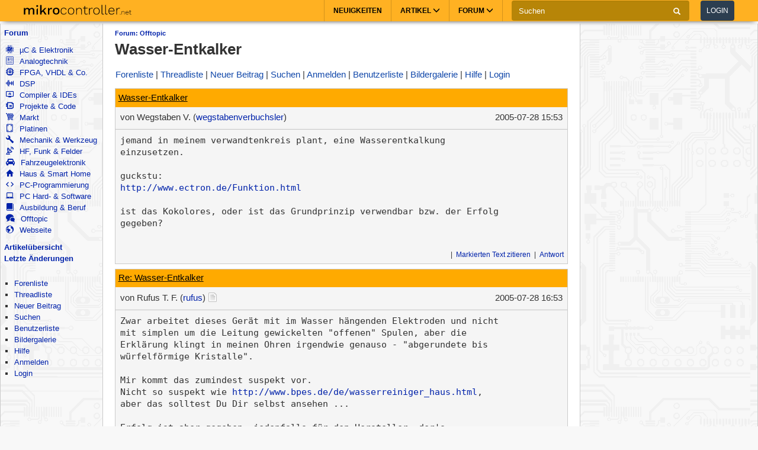

--- FILE ---
content_type: text/html; charset=utf-8
request_url: https://www.mikrocontroller.net/topic/33745
body_size: 18815
content:
<!DOCTYPE html>
<html lang="de" dir="ltr">
<head>
  <title>
      Wasser-Entkalker - Mikrocontroller.net
  </title>
  <meta http-equiv="Content-type" content="text/html; charset=utf-8" />

  <meta name="viewport" content="width=device-width,initial-scale=1.0" />
	<link rel="stylesheet" media="all" href="/assets/screen-a1f1135ade4f1bf21bf2fe861004772e5d7e7dd4443bac7f67a00a5f046d5efd.css" />
    <link rel="stylesheet" media="print" href="/assets/print-d245bf6f0a5fe74d9f377c2d91dcaf92e729af0ea914e45fe357de41f1118b55.css" />

  <link rel="shortcut icon" type="image/x-icon" href="/favicon.ico" />
  <link rel="canonical" href="https://www.mikrocontroller.net/topic/33745" />

	<meta name="csrf-param" content="authenticity_token" />
<meta name="csrf-token" content="4Spsjl6zcJ6eJJG4iyZ30oPc4rvmtnte+lx7fk1g137hd5jute7zcy8jSYQQucnLx1bkoWDiTfjqu6kTHmmpaw==" />

<script type="application/ld+json">
{
  "@context": "https://schema.org",
  "@type": "BreadcrumbList",
  "itemListElement": [{
	  	"@type": "ListItem",
		  "position": 1,
	    "name": "Offtopic",
      "item": "https://www.mikrocontroller.net/forum/7"
    }]
  }
</script>

<!-- OpenGraph & JSON-LD metadata -->
<meta property="og:site_name" content="Mikrocontroller.net">
<meta property="og:title" content="Wasser-Entkalker">


<style>


.flattr-link {display: none;}

</style>

<script>
  var user = {"name":null,"role":null,"posts_per_page":200};

  var topic_read_times = {};
  var user_post_votes = {};
  var post_scores = {};
  var post_num_up_votes = {};
  var post_num_down_votes = {};
  var post_num_votes = {};
</script>


	<script type="text/x-mathjax-config">
	MathJax.Hub.Config({
		config: ["MMLorHTML.js"],
		jax: ["input/TeX","output/HTML-CSS"],
    showProcessingMessages: false,
    messageStyle: "none",
		extensions: ["Safe.js", "tex2jax.js"],
		TeX: {
			extensions: ["AMSmath.js","AMSsymbols.js","noErrors.js","noUndefined.js"]
		},
    tex2jax: {
      inlineMath: [],
      displayMath: [ ['$$','$$']],
      processEscapes: false
    },
	  Safe: {
	    allow: {
	      URLs: "none",
	      classes: "none",
	      cssIDs: "none",
	      styles: "none",
	      fontsize: "none",
	      require: "none"
	    }
	  }
	});
	</script>
	<script async src="https://cdn.jsdelivr.net/npm/mathjax@2/MathJax.js"></script>

  <link rel="alternate" type="application/atom+xml" title="Mikrocontroller.net Newsfeed" href="/newsfeed" />

  <!-- Forum Feeds -->
  <link rel="alternate" type="application/atom+xml" title="Neue Beiträge in allen Foren" href="/feed/global" />
   <link rel="alternate" type="application/atom+xml" title="Neue Beiträge im Forum &quot;Offtopic&quot;" href="/feed/forum/7" /> 
   <link rel="alternate" type="application/atom+xml" title="Neue Beiträge im Thread &quot;Wasser-Entkalker&quot;" href="/feed/topic/33745" /> 
  
  <!-- / Forum Feeds -->

    <meta name="robots" content="NOODP" />

  <link rel="search" type="application/opensearchdescription+xml" title="Mikrocontroller.net" href="/searchplugin.xml" />

<script src="https://cdn.jsdelivr.net/npm/jquery@2.2.4/dist/jquery.min.js" integrity="sha256-BbhdlvQf/xTY9gja0Dq3HiwQF8LaCRTXxZKRutelT44=" crossorigin="anonymous"></script>

<script src="/assets/application-7742416e7cca6d03c1e829ea4bcb0da6fbfb391887eae379ae5b385f9398633c.js"></script>

  <script>
jQuery(document).ready(function() {
  setTimeout(function() {
    if ($('#sdfj391').is(':visible') && !$('#adliste').is(':visible')) {
      if (parseInt(localStorage.getItem('adblock-notice-counter') || 0) > 5 && parseInt(localStorage.getItem('adblock-notice-counter') || 0) <= 14) {
        $('#content').before('<div class="box">Lieber AdBlock-Nutzer, wir mögen störende, blinkende Flash-Anzeigen genauso wenig wie du. Deshalb zeigt Mikrocontroller.net ausschließlich nicht animierte Text- und Bildanzeigen an. Vielleicht möchtest du AdBlock für diese Seite deaktivieren? (Diese Meldung verschwindet automatisch nach ein paar Seitenaufrufen.)</div>');
      }
      if (typeof localStorage != 'undefined') {
        localStorage.setItem('adblock-notice-counter', 1 + parseInt(localStorage.getItem('adblock-notice-counter') || 0));
      }
    }
  }, 100);
});
  </script>


<script async='async' src='https://securepubads.g.doubleclick.net/tag/js/gpt.js'></script>
<script>
    var googletag = googletag || {};
    googletag.cmd = googletag.cmd || [];
    googletag.cmd.push(function () {
        var mappingRightSidebar = googletag.sizeMapping().addSize([0, 0], [300, 250]).addSize([800, 600], [[300, 600], [300, 250], [160, 600]]).build();
        var mappingLeftSidebar = googletag.sizeMapping().addSize([1250, 600], [[160, 600]]).build();
        googletag.pubads().setForceSafeFrame(true);
        googletag.pubads().setSafeFrameConfig({
            allowOverlayExpansion: false,
            allowPushExpansion: false,
            sandbox: true
        });
        googletag.pubads().setPrivacySettings({
            restrictDataProcessing: true,
            nonPersonalizedAds: true
        });
        googletag.pubads().setTargeting("mikro-categories", []);
        googletag.defineSlot('/62616433/Mikrocontroller_Right_Sidebar_1', [[160, 600], [300, 600], [300, 250]], 'div-gpt-ad-1549487225707-0').defineSizeMapping(mappingRightSidebar).addService(googletag.pubads());
        googletag.defineSlot('/62616433/Mikrocontroller_Left_Sidebar_1', [160, 600], 'div-gpt-ad-1549567092597-0').defineSizeMapping(mappingLeftSidebar).addService(googletag.pubads());
        googletag.pubads().enableSingleRequest();
        googletag.pubads().collapseEmptyDivs();
        googletag.enableServices();
    });
</script>

<script async src="https://www.googletagmanager.com/gtag/js?id=UA-80574-1"></script>
<script>
window.dataLayer = window.dataLayer || [];
function gtag(){dataLayer.push(arguments);}


var gaProperty = 'UA-80574-1';

gtag('set', 'ads_data_redaction', true);

gtag('js', new Date());
gtag('set', {
  'dimension1': '7',
  'dimension2': 'Guest'
});
gtag('config', gaProperty, {
  'anonymize_ip': true,
  'allow_ad_personalization_signals': false,
  'allow_google_signals': false
});
</script>



<meta name="google-translate-customization" content="5ced0b84f202ea5b-ae0c3756d2b00e02-g6a9f31b5bb528ccf-17">

</head>

<body>
    <header>
    <nav class="navbar navbar-default">
        <div class="container">
            <div class="navbar-header">
                <button type="button" class="navbar-toggle collapsed main-menu-toggle" data-toggle="collapse" data-target="#main-nav-collapse" aria-expanded="false">
                    <span class="sr-only">Toggle navigation</span>
                    <span class="icon-bar"></span>
                    <span class="icon-bar"></span>
                    <span class="icon-bar"></span>
                </button>
                <button type="button" class="navbar-toggle collapsed login-toggle" data-toggle="collapse" data-target="#login-nav-collapse" aria-expanded="false">
                    <span class="glyphicon glyphicon-user"></span>
                </button>
                <button type="button" class="navbar-toggle collapsed search-toggle" data-toggle="collapse" data-target="" aria-expanded="false">
                    <span class="glyphicon glyphicon-search"></span>
                </button>
                <h1>
                    <a href="/" class="navbar-brand">
                        <img src="/images/logo.svg" alt="mikrocontroller.net" class="logo" />
                    </a>
                </h1>
                <div class="pull-left mobile-search">
                    <form action="https://www.google.de/cse" class="navbar-form clearfix">
                        <input type="hidden" name="cx" value="partner-pub-1202612203358489:jaffbdxotov"/>
                        <input type="hidden" name="ie" value="UTF-8"/>
                        <div class="form-group">
                            <div class="input-group">
                                <span class="input-group-addon search">
                                    <i class="glyphicon glyphicon-search"></i>
                                </span>
                                <input name="q" type="text" class="form-control" placeholder="Suchen">
                                <span class="input-group-addon close-search close-btn">
                                    <i class="glyphicon glyphicon-remove"></i>
                                </span>
                            </div>
                        </div>
                    </form>
                </div>
            </div>
            <div class="collapse navbar-collapse navbar-right" id="login-nav-collapse">
                <ul class="nav navbar-nav hidden-lg visible-xs">
                    <li>
                        <a href="/user/login">Log in</a>
                    </li>
                    <li>
                        <a href="/user/register">Join</a>
                    </li>
                </ul>
            </div>

            <div class="collapse navbar-collapse navbar-right" id="main-nav-collapse">
                <ul class="nav navbar-nav">
                    <li>
                        <a href="/">Neuigkeiten</a>
                    </li>
                    <li class="dropdown main-menu-dropdown">
                        <a href="/articles/Hauptseite" class="dropdown-toggle" data-toggle="dropdown" role="button" aria-haspopup="true" aria-expanded="false">Artikel
                            <span class="glyphicon glyphicon-menu-down"></span></a>
                        <div class="dropdown-menu">
                            <div class="container">
                                <ul class="sub-menu">
                                    <li>
                                        <a href="/articles/AVR"><strong>AVR</strong></a>
                                        <a href="/articles/AVR-Tutorial">AVR-Tutorial</a>
                                        <a href="/articles/AVR-GCC-Tutorial">AVR-GCC-Tutorial</a>
                                    </li>
                                    <li>
                                        <a href="/articles/ARM"><strong>ARM</strong></a>
                                        <a href="/articles/LPC-Mikrocontroller">LPC</a>
                                        <a href="/articles/STM32">STM32</a>
                                        <a href="/articles/Infineon_XMC">XMC</a>
                                    </li>
                                    <li>
                                        <a href="/articles/MSP430"><strong>MSP430</strong></a>
                                    </li>
                                    <li>
                                        <a href="/articles/PIC"><strong>PIC</strong></a>
                                    </li>
                                    <li>
                                        <a href="/articles/Programmierbare_Logik"><strong>FPGA, CPLD & Co.</strong></a>
                                        <a href="/articles/FPGA">Grundlagen zu FPGAs</a>
                                        <a href="/articles/Hardwarebeschreibungssprachen/">VHDL & Co.</a>
                                        <a href="/articles/Xilinx_ISE">Xilinx ISE</a>
                                    </li>
                                    <li>
                                        <a href="/articles/Digitale_Signalverarbeitung"><strong>DSP</strong></a>
                                    </li>
                                    <li>
                                        <a href="/articles/Elektronik_Allgemein"><strong>Elektronik allgemein</strong></a>
                                        <a href="/articles/SMD_L%C3%B6ten">SMD Löten</a>
                                        <a href="/articles/Operationsverst%C3%A4rker-Grundschaltungen">Operationsverstärker</a>
                                        <a href="/articles/Oszilloskop">Oszilloskop</a>
                                    </li>
                                    <li>
                                        <a href="/articles/Hauptseite"><strong>Artikelübersicht
</strong></a>
                                    </li>
                                    <li>
                                        <a href="/articles/Spezial:Recentchanges"><strong>Letzte Änderungen</strong></a>
                                    </li>
                                </ul>
                            </div>
                        </div>
                    </li>
                    <li class="dropdown main-menu-dropdown open-xs">
                        <a href="/forum/all" class="dropdown-toggle" data-toggle="dropdown" role="button" aria-haspopup="true" aria-expanded="false">Forum
                            <span class="glyphicon glyphicon-menu-down"></span></a>
                        <div class="dropdown-menu">
                            <div class="container">
                                <ul class="sub-menu">
                                    <li>
                                        <a href="/forum/all"><i class='icons mikro-all'></i> Beitr&auml;ge in allen Foren</a>
                                    </li>
                                    <li>
                                        <a href="/forum/mikrocontroller-elektronik"><i class='icons mikro-mikrocontroller-elektronik'></i> µC &amp; Elektronik</a>
                                    </li>
                                    <li>
                                        <a href="/forum/analogtechnik"><i class='icons mikro-analogtechnik'></i> Analogtechnik</a>
                                    </li>
                                    <li>
                                        <a href="/forum/fpga-vhdl-cpld"><i class='icons mikro-fpga-vhdl-cpld'></i> FPGA, VHDL &amp; Co.</a>
                                    </li>
                                    <li>
                                        <a href="/forum/dsp"><i class='icons mikro-dsp'></i> DSP</a>
                                    </li>
                                    <li>
                                        <a href="/forum/gcc"><i class='icons mikro-gcc'></i>Compiler &amp; IDEs</a>
                                    </li>
                                    <li>
                                        <a href="/forum/codesammlung"><i class='icons mikro-codesammlung'></i>Projekte &amp; Code</a>
                                    </li>
                                    <li>
                                        <a href="/forum/markt"><i class='icons mikro-markt'></i>Markt</a>
                                    </li>
                                    <li>
                                        <a href="/forum/platinen"><i class='icons mikro-platinen'></i>Platinen</a>
                                    </li>
                                    <li>
                                        <a href="/forum/mechanik"><i class='icons mikro-mechanik'></i>Mechanik & Werkzeug</a>
                                    </li>
                                    <li>
                                        <a href="/forum/hf"><i class='icons mikro-hf'></i>HF, Funk &amp; Felder</a>
                                    </li>
                                    <li>
                                        <a href="/forum/fahrzeugelektronik"><i class='icons mikro-fahrzeugelektronik'></i>Fahrzeugelektronik</a>
                                    </li>
                                    <li>
                                        <a href="/forum/hausbus"><i class='icons mikro-hausbus'></i>Haus &amp; Smart Home</a>
                                    </li>
                                    <li>
                                        <a href="/forum/pc-programmierung"><i class='icons mikro-pc-programmierung'></i>PC-Programmierung</a>
                                    </li>
                                    <li>
                                        <a href="/forum/pc-hardware-software"><i class='icons mikro-pc-hardware-software'></i>PC Hard- &amp; Software</a>
                                    </li>
                                    <li>
                                        <a href="/forum/ausbildung-studium-beruf"><i class='icons mikro-ausbildung-studium-beruf'></i>Ausbildung &amp; Beruf</a>
                                    </li>
                                    <li>
                                        <a href="/forum/offtopic"><i class='icons mikro-offtopic'></i>Offtopic</a>
                                    </li>
                                    <li>
                                        <a href="/forum/website"><i class='icons mikro-website'></i>Webseite</a>
                                    </li>
                                </ul>
                            </div>
                        </div>
                    </li>
                </ul>
                <form action="https://www.google.de/cse" class="navbar-form navbar-left clearfix hidden-xs" id="cse-search-box">
                    <input type="hidden" name="cx" value="partner-pub-1202612203358489:jaffbdxotov"/>
                    <input type="hidden" name="ie" value="UTF-8"/>
                    <div class="form-group">
                        <div class="input-group">
                            <input name="q" type="text" class="form-control" placeholder="Suchen">
                            <span class="input-group-addon">
                                <i class="glyphicon glyphicon-search"></i>
                            </span>
                        </div>
                    </div>
                    <a href="/user/login">
                        <button type="button" class="btn btn-default login-btn">Login</button>
                    </a>
                </form>
            </div>
        </div>
    </nav>
</header>

<div id="outer-container">

  <table id="twocolumns">
  <tr><td id="sidebar-left" class="sidebar">


<!-- begin nav -->
<div class="nav-container">
  <ul class="nav-icons">
    <li>
      <b><a href="/forum/all">Forum</a></b>
      <ul>
        <li>
            <a href="/forum/mikrocontroller-elektronik"><i class='icons mikro-mikrocontroller-elektronik'></i> µC &amp; Elektronik</a>
        </li>
        <li>
            <a href="/forum/analogtechnik"><i class='icons mikro-analogtechnik'></i> Analogtechnik</a>
        </li>
        <li>
            <a href="/forum/fpga-vhdl-cpld"><i class='icons mikro-fpga-vhdl-cpld'></i> FPGA, VHDL &amp; Co.</a>
        </li>
        <li>
            <a href="/forum/dsp"><i class='icons mikro-dsp'></i> DSP</a>
        </li>
        <li>
            <a href="/forum/gcc"><i class='icons mikro-gcc'></i>Compiler &amp; IDEs</a>
        </li>
        <li>
            <a href="/forum/codesammlung"><i class='icons mikro-codesammlung'></i>Projekte &amp; Code</a>
        </li>
        <li>
            <a href="/forum/markt"><i class='icons mikro-markt'></i>Markt</a>
        </li>
        <li>
            <a href="/forum/platinen"><i class='icons mikro-platinen'></i>Platinen</a>
        </li>
        <li>
            <a href="/forum/mechanik"><i class='icons mikro-mechanik'></i>Mechanik &amp; Werkzeug</a>
        </li>
        <li>
            <a href="/forum/hf"><i class='icons mikro-hf'></i>HF, Funk &amp; Felder</a>
        </li>
        <li>
            <a href="/forum/fahrzeugelektronik"><i class='icons mikro-fahrzeugelektronik'></i>Fahrzeugelektronik</a>
        </li>
        <li>
            <a href="/forum/hausbus"><i class='icons mikro-hausbus'></i>Haus &amp; Smart Home</a>
        </li>
        <li>
            <a href="/forum/pc-programmierung"><i class='icons mikro-pc-programmierung'></i>PC-Programmierung</a>
        </li>
        <li>
            <a href="/forum/pc-hardware-software"><i class='icons mikro-pc-hardware-software'></i>PC Hard- &amp; Software</a>
        </li>
        <li>
            <a href="/forum/ausbildung-studium-beruf"><i class='icons mikro-ausbildung-studium-beruf'></i>Ausbildung &amp; Beruf</a>
        </li>
        <li>
            <a href="/forum/offtopic"><i class='icons mikro-offtopic'></i>Offtopic</a>
        </li>
        <li>
            <a href="/forum/website"><i class='icons mikro-website'></i>Webseite</a>
        </li>
       </ul>
    </li>
<!--    <li><b><a href="/buecher/">Buchtipps</a></b></li>-->
<!--    <li><b><a href="http://shop.mikrocontroller.net/">Shop</a></b></li>-->
<!--    <li><b><a href="/articles/Linksammlung">Linksammlung</a></b></li>-->
    <li><b><a href="/articles/Hauptseite">Artikel&uuml;bersicht</a></b></li>
    <li><b><a href="/articles/Spezial:Recentchanges">Letzte &Auml;nderungen</a></b></li>
  </ul>
</div>
<!-- end nav -->


    <div class="nav-container">
      <ul class="nav-first">
        <b>&nbsp;</b>
        <li>
            <ul>
                <li class=""><a href="/forum">Forenliste</a></li> <li class=""><a href="/forum/offtopic">Threadliste</a></li> <li class=""><a href="/topic/new?forum_id=7">Neuer Beitrag</a></li> <li class=""><a href="/search">Suchen</a></li> <li class=""><a href="/user/list">Benutzerliste</a></li> <li class=""><a href="/attachment/gallery">Bildergalerie</a></li> <li class=""><a href="/user/help">Hilfe</a></li> <li class=""><a href="/user/register">Anmelden</a></li>
                <li class=""><a href="/user/login">Login</a></li>
            </ul>
        </li>
      </ul>
    </div>




<div id="adliste" class="adtxt adunit bannerad"></div>
<div id="sdfj391"></div>

<hr />
<div id="first-adframe" class="adframe sticky" style="padding: 0;margin:0; text-align: center; ">
  <!-- <div style="font-size: 0.65em;">- Anzeige -</div> -->
  <!-- bannerstart -->

    <!-- /62616433/Mikrocontroller_Left_Sidebar_1 -->
    <div id='div-gpt-ad-1549567092597-0' style='height:600px; width:160px;'>
    <script>
    googletag.cmd.push(function() { googletag.display('div-gpt-ad-1549567092597-0'); });
    </script>
    </div>


  <!-- bannerend -->
  </div>
  <div style="padding-top: 10px;"></div>


  </td>
  <td id="main">

<div id="container">
    <!-- contentDetection start -->
    <!-- google_ad_section_start -->
			<h1 id="pageName" style="float: left;"><small><a href="/forum/7">Forum: Offtopic</a></small> Wasser-Entkalker</h1>



  <br style="clear: both;" />
  



  <div id="nav-top"><div class="navbar">
  <span class="left">
    <span class="menuitem "><a href="/forum">Forenliste</a></span> <span class="menuitem "><a href="/forum/offtopic">Threadliste</a></span> <span class="menuitem "><a href="/topic/new?forum_id=7">Neuer Beitrag</a></span> <span class="menuitem "><a href="/search">Suchen</a></span> <span class="menuitem "><a href="/user/register">Anmelden</a></span> <span class="menuitem "><a href="/user/list">Benutzerliste</a></span> <span class="menuitem "><a href="/attachment/gallery">Bildergalerie</a></span> <span class="menuitem "><a href="/user/help">Hilfe</a></span> <span class="menuitem "><a href="/user/login">Login</a></span>
  </span>


  <br class="clear" />
</div>
</div>
  <div id="content">
    <div class="forum">
  <div class="topic  " id="topic" data-id="33745" data-user-id="62">

    
    <script>
    have_newpost_anchor = false;
    topic_last_read_at = getLastReadAt(33745);
    </script>
      <script>
      if (!have_newpost_anchor && (!topic_last_read_at || topic_last_read_at < 1122566014000)) {
        document.write('<a name="new" id="new"></a>');
        have_newpost_anchor = true;
      }
      </script>

      
<div id="246322" class="post box root-post  post-userid-62 post-id-246322" data-attributionline="Wegstaben V. schrieb im Beitrag #246322:"
 data-created-at="1122566014000" data-updated-at="1160597989000" data-user-id="62" data-guest-name=""
>

  <div class="subject">
    <a name="246322" href="#246322">Wasser-Entkalker</a>
  </div>

  <div class="info">
    <div class="author">
      von
      <span class="name">
        Wegstaben V.
        (<a href="/user/show/wegstabenverbuchsler">wegstabenverbuchsler</a>)
        
      
      


      </span>
    </div>

    <div class="date">
      <span class="created"><time class="datetime" datetime="2005-07-28T17:53:34+02:00">28.07.2005 17:53</time></span>
    </div>
    <br style="clear: both" />
    </div>
  
  <hr style="clear: both;" />

  <div class="post-vote-links noprint" style="float:right; font-size: 10px;">
  Lesenswert?
  <table><tr>
  <td><span class="score">•</span></td>
  <td>
  <a class="up" rel="nofollow" data-remote="true" href="/topic/vote_post?id=246322&amp;rating=1"><span class="arrow-down">&#x25B2;</span>  <span class="num-up-votes"></span></a>
  <br />
  <a class="down" rel="nofollow" data-remote="true" href="/topic/vote_post?id=246322&amp;rating=-1"><span class="arrow-up">&#x25BC;</span>  <span class="num-down-votes"></span></a>
  </td>
  </tr></table>
  </div>

  <div class="text">
      <pre>jemand in meinem verwandtenkreis plant, eine Wasserentkalkung
einzusetzen.

guckstu:
<a class="postedlink" href="http://www.ectron.de/Funktion.html" rel="nofollow">http://www.ectron.de/Funktion.html</a>

ist das Kokolores, oder ist das Grundprinzip verwendbar bzw. der Erfolg
gegeben?</pre>
  </div>

  <br style="clear: both;" />



  <div class="foot unselectable">
    <span class="menuitem postmenuitem-report"><a href="/topic/report_post/246322" data-remote="true" data-confirm="Möchten Sie den Beitrag zur Überprüfung melden?" rel="nofollow">Beitrag melden</a></span> <span class="menuitem postmenuitem-edit"><a href="?edit=246322#postform" rel="nofollow">Bearbeiten</a></span> <span class="menuitem postmenuitem-move"><a rel="nofollow" href="/topic/move/33745">Thread verschieben</a></span> <span class="menuitem postmenuitem-lock"><a rel="nofollow" href="/topic/unlock/33745?token=tLdGJON3kFXmeUZNFnIqs%2Fq7luUpxnTuUrG2go%2BTNaS06rJECCoTuFd%2BnnGN7ZSqvjGQ%2F6%2BSQkhCVmTv3JpLsQ%3D%3D">Thread entsperren</a></span> <span class="menuitem postmenuitem-lock_for_guests"><a rel="nofollow" href="/topic/lock_for_guests/33745?token=tLdGJON3kFXmeUZNFnIqs%2Fq7luUpxnTuUrG2go%2BTNaS06rJECCoTuFd%2BnnGN7ZSqvjGQ%2F6%2BSQkhCVmTv3JpLsQ%3D%3D">Anmeldepflicht aktivieren</a></span> <span class="menuitem postmenuitem-set_sticky_true"><a rel="nofollow" href="/topic/set_sticky_true/33745?token=tLdGJON3kFXmeUZNFnIqs%2Fq7luUpxnTuUrG2go%2BTNaS06rJECCoTuFd%2BnnGN7ZSqvjGQ%2F6%2BSQkhCVmTv3JpLsQ%3D%3D">Anpinnen</a></span> <span class="menuitem postmenuitem-delete"><a data-confirm="[dummy_value]" data-prompt="{&quot;message&quot;:&quot;Begründung für die Löschung (oder abbrechen um nicht zu löschen):&quot;,&quot;param&quot;:&quot;reason&quot;,&quot;default&quot;:&quot; &quot;}" data-remote="true" rel="nofollow" href="/topic/delete_post/246322?token=tLdGJON3kFXmeUZNFnIqs%2Fq7luUpxnTuUrG2go%2BTNaS06rJECCoTuFd%2BnnGN7ZSqvjGQ%2F6%2BSQkhCVmTv3JpLsQ%3D%3D">Thread löschen</a></span> <span class="menuitem postmenuitem-merge"><a rel="nofollow" href="/topic/merge?source=33745&amp;token=tLdGJON3kFXmeUZNFnIqs%2Fq7luUpxnTuUrG2go%2BTNaS06rJECCoTuFd%2BnnGN7ZSqvjGQ%2F6%2BSQkhCVmTv3JpLsQ%3D%3D">Thread mit anderem zusammenführen</a></span> <span class="menuitem"><a href="?reply_to=246322#postform" onclick="return !forumInsertQuoting(246322)" rel="nofollow">Markierten Text zitieren</a></span> <span class="menuitem"><a href="#postform" rel="nofollow">Antwort</a></span> <span class="menuitem postmenuitem-replyto"><a href="?reply_to=246322#postform" rel="nofollow">Antwort mit Zitat</a></span>
  </div>

</div>



      <script>
      if (!have_newpost_anchor && (!topic_last_read_at || topic_last_read_at < 1122569613000)) {
        document.write('<a name="new" id="new"></a>');
        have_newpost_anchor = true;
      }
      </script>

      
<div id="246323" class="post box   post-userid-16 post-id-246323" data-attributionline="Rufus Τ. F. schrieb im Beitrag #246323:"
 data-created-at="1122569613000" data-updated-at="1160597989000" data-user-id="16" data-guest-name=""
>

  <div class="subject">
    <a name="246323" href="#246323">Re: Wasser-Entkalker</a>
  </div>

  <div class="info">
    <div class="author">
      von
      <span class="name">
        Rufus Τ. F.
        (<a href="/user/show/rufus">rufus</a>)
        
      
      <a class="user-wikipage-link" href="/articles/Benutzer:rufus"><img src="/images/icons/page_white_text.png" title="Benutzerseite" alt="Benutzerseite" /></a>


      </span>
    </div>

    <div class="date">
      <span class="created"><time class="datetime" datetime="2005-07-28T18:53:33+02:00">28.07.2005 18:53</time></span>
    </div>
    <br style="clear: both" />
    </div>
  
  <hr style="clear: both;" />

  <div class="post-vote-links noprint" style="float:right; font-size: 10px;">
  Lesenswert?
  <table><tr>
  <td><span class="score">•</span></td>
  <td>
  <a class="up" rel="nofollow" data-remote="true" href="/topic/vote_post?id=246323&amp;rating=1"><span class="arrow-down">&#x25B2;</span>  <span class="num-up-votes"></span></a>
  <br />
  <a class="down" rel="nofollow" data-remote="true" href="/topic/vote_post?id=246323&amp;rating=-1"><span class="arrow-up">&#x25BC;</span>  <span class="num-down-votes"></span></a>
  </td>
  </tr></table>
  </div>

  <div class="text">
      <pre>Zwar arbeitet dieses Gerät mit im Wasser hängenden Elektroden und nicht
mit simplen um die Leitung gewickelten &quot;offenen&quot; Spulen, aber die
Erklärung klingt in meinen Ohren irgendwie genauso - &quot;abgerundete bis
würfelförmige Kristalle&quot;.

Mir kommt das zumindest suspekt vor.
Nicht so suspekt wie <a class="postedlink" href="http://www.bpes.de/de/wasserreiniger_haus.html" rel="nofollow">http://www.bpes.de/de/wasserreiniger_haus.html</a>,
aber das solltest Du Dir selbst ansehen ...

Erfolg ist aber gegeben, jedenfalls für den Hersteller, der&#39;s
verkauft. Aber <u>den</u> Erfolg meintest Du ja wohl nicht.</pre>
  </div>

  <br style="clear: both;" />



  <div class="foot unselectable">
    <span class="menuitem postmenuitem-report"><a href="/topic/report_post/246323" data-remote="true" data-confirm="Möchten Sie den Beitrag zur Überprüfung melden?" rel="nofollow">Beitrag melden</a></span> <span class="menuitem postmenuitem-edit"><a href="?edit=246323#postform" rel="nofollow">Bearbeiten</a></span> <span class="menuitem postmenuitem-delete"><a data-confirm="[dummy_value]" data-prompt="{&quot;message&quot;:&quot;Begründung für die Löschung (oder abbrechen um nicht zu löschen):&quot;,&quot;param&quot;:&quot;reason&quot;,&quot;default&quot;:&quot; &quot;}" data-remote="true" rel="nofollow" href="/topic/delete_post/246323?token=Y5T%2FfdiELUaZ62nHN8zjDMc0fT6%2F11V6mcKyf6S2ljZjyQsdM9muqyjssfusU10Vg757JDmDY9yJJWAS97%2FoIw%3D%3D">Löschen</a></span> <span class="menuitem"><a href="?reply_to=246323#postform" onclick="return !forumInsertQuoting(246323)" rel="nofollow">Markierten Text zitieren</a></span> <span class="menuitem"><a href="#postform" rel="nofollow">Antwort</a></span> <span class="menuitem postmenuitem-replyto"><a href="?reply_to=246323#postform" rel="nofollow">Antwort mit Zitat</a></span>
  </div>

</div>



      <script>
      if (!have_newpost_anchor && (!topic_last_read_at || topic_last_read_at < 1122576977000)) {
        document.write('<a name="new" id="new"></a>');
        have_newpost_anchor = true;
      }
      </script>

      
<div id="246324" class="post box   post-userid- post-id-246324" data-attributionline="Unbekannter schrieb im Beitrag #246324:"
 data-created-at="1122576977000" data-updated-at="1160597989000" data-user-id="" data-guest-name="Unbekannter"
>

  <div class="subject">
    <a name="246324" href="#246324">Re: Wasser-Entkalker</a>
  </div>

  <div class="info">
    <div class="author">
      von
      <span class="name">
        <i>Unbekannter</i> (Gast)
      
      


      </span>
    </div>

    <div class="date">
      <span class="created"><time class="datetime" datetime="2005-07-28T20:56:17+02:00">28.07.2005 20:56</time></span>
    </div>
    <br style="clear: both" />
    </div>
  
  <hr style="clear: both;" />

  <div class="post-vote-links noprint" style="float:right; font-size: 10px;">
  Lesenswert?
  <table><tr>
  <td><span class="score">•</span></td>
  <td>
  <a class="up" rel="nofollow" data-remote="true" href="/topic/vote_post?id=246324&amp;rating=1"><span class="arrow-down">&#x25B2;</span>  <span class="num-up-votes"></span></a>
  <br />
  <a class="down" rel="nofollow" data-remote="true" href="/topic/vote_post?id=246324&amp;rating=-1"><span class="arrow-up">&#x25BC;</span>  <span class="num-down-votes"></span></a>
  </td>
  </tr></table>
  </div>

  <div class="text">
      <pre>Es gibt einige wenige Geräte auf dem Markt die ohne Chemie wirklich
funktionieren. Die Geräte die etwas taugen, erkennst Du an der
DIN-DVGW-Zertifizierung.

Geräte ohne DIN-DVGW-Zertifizierung würde ich nicht in meine
Trinkwasserversorgung einbauen, vor allem weil dann auch keine
Versicherung bezahlt, wenn mal etwas schief geht...</pre>
  </div>

  <br style="clear: both;" />



  <div class="foot unselectable">
    <span class="menuitem postmenuitem-report"><a href="/topic/report_post/246324" data-remote="true" data-confirm="Möchten Sie den Beitrag zur Überprüfung melden?" rel="nofollow">Beitrag melden</a></span> <span class="menuitem postmenuitem-edit"><a href="?edit=246324#postform" rel="nofollow">Bearbeiten</a></span> <span class="menuitem postmenuitem-delete"><a data-confirm="[dummy_value]" data-prompt="{&quot;message&quot;:&quot;Begründung für die Löschung (oder abbrechen um nicht zu löschen):&quot;,&quot;param&quot;:&quot;reason&quot;,&quot;default&quot;:&quot; &quot;}" data-remote="true" rel="nofollow" href="/topic/delete_post/246324?token=4%2F6JfnIyG3RW2pyfOeZaSHQdUoZOYHFOXxSjiyvgyIHjo30emW%2BYmefdRKOieeRRMJdUnMg0R%2BhP83HmeOm2lA%3D%3D">Löschen</a></span> <span class="menuitem"><a href="?reply_to=246324#postform" onclick="return !forumInsertQuoting(246324)" rel="nofollow">Markierten Text zitieren</a></span> <span class="menuitem"><a href="#postform" rel="nofollow">Antwort</a></span> <span class="menuitem postmenuitem-replyto"><a href="?reply_to=246324#postform" rel="nofollow">Antwort mit Zitat</a></span>
  </div>

</div>



      <script>
      if (!have_newpost_anchor && (!topic_last_read_at || topic_last_read_at < 1122583436000)) {
        document.write('<a name="new" id="new"></a>');
        have_newpost_anchor = true;
      }
      </script>

      
<div id="246325" class="post box   post-userid- post-id-246325" data-attributionline="Gerd K. schrieb im Beitrag #246325:"
 data-created-at="1122583436000" data-updated-at="1160597989000" data-user-id="" data-guest-name="Gerd K."
>

  <div class="subject">
    <a name="246325" href="#246325">Re: Wasser-Entkalker</a>
  </div>

  <div class="info">
    <div class="author">
      von
      <span class="name">
        <i>Gerd K.</i> (Gast)
      
      


      </span>
    </div>

    <div class="date">
      <span class="created"><time class="datetime" datetime="2005-07-28T22:43:56+02:00">28.07.2005 22:43</time></span>
    </div>
    <br style="clear: both" />
    </div>
  
  <hr style="clear: both;" />

  <div class="post-vote-links noprint" style="float:right; font-size: 10px;">
  Lesenswert?
  <table><tr>
  <td><span class="score">•</span></td>
  <td>
  <a class="up" rel="nofollow" data-remote="true" href="/topic/vote_post?id=246325&amp;rating=1"><span class="arrow-down">&#x25B2;</span>  <span class="num-up-votes"></span></a>
  <br />
  <a class="down" rel="nofollow" data-remote="true" href="/topic/vote_post?id=246325&amp;rating=-1"><span class="arrow-up">&#x25BC;</span>  <span class="num-down-votes"></span></a>
  </td>
  </tr></table>
  </div>

  <div class="text">
      <pre>Ist ein interessantes Thema, bei dem man aber auch leider schnell in die
Esoterik-Ecke geschoben wird, je nach Standpunkt. Eine Studie zu
alternativen Kalkschutzgeräten dazu fand ich bei einer älteren,
hitzigen Diskussion im Progforum einigermassen hilfreich. Der dvgw ist
mit seinen Publikationen und (leider) teuren Büchern nicht die
schlechteste Adresse, was dieses Thema angeht.

<a class="postedlink" href="http://www.dvgw.de/wasser/informationenfrdasfach/wasserversorgung.html#tzw" rel="nofollow">http://www.dvgw.de/wasser/informationenfrdasfach/wasserversorgung.html#tzw</a>

Insgesamt scheiden sich aber hier aber die Geister. Die einen schwören
auf ihre (fragwürdigen) Gerätschaften (dererlei gibt es viele in
unterschiedlichster Ausprägung), die anderen halten sie für absoluten
Humbug. Leider zu wenig wirklich verlässliche Information.

Grüße
Gerd K.</pre>
  </div>

  <br style="clear: both;" />



  <div class="foot unselectable">
    <span class="menuitem postmenuitem-report"><a href="/topic/report_post/246325" data-remote="true" data-confirm="Möchten Sie den Beitrag zur Überprüfung melden?" rel="nofollow">Beitrag melden</a></span> <span class="menuitem postmenuitem-edit"><a href="?edit=246325#postform" rel="nofollow">Bearbeiten</a></span> <span class="menuitem postmenuitem-delete"><a data-confirm="[dummy_value]" data-prompt="{&quot;message&quot;:&quot;Begründung für die Löschung (oder abbrechen um nicht zu löschen):&quot;,&quot;param&quot;:&quot;reason&quot;,&quot;default&quot;:&quot; &quot;}" data-remote="true" rel="nofollow" href="/topic/delete_post/246325?token=qg2sGeEdhEMrXLBGrVy2STuhs8m%2BZQk3T6%2BdAj2f0NKqUFh5CkAHrppbaHo2wwhQfyu10zgxP5FfSE9vbpauxw%3D%3D">Löschen</a></span> <span class="menuitem"><a href="?reply_to=246325#postform" onclick="return !forumInsertQuoting(246325)" rel="nofollow">Markierten Text zitieren</a></span> <span class="menuitem"><a href="#postform" rel="nofollow">Antwort</a></span> <span class="menuitem postmenuitem-replyto"><a href="?reply_to=246325#postform" rel="nofollow">Antwort mit Zitat</a></span>
  </div>

</div>



      <script>
      if (!have_newpost_anchor && (!topic_last_read_at || topic_last_read_at < 1122585180000)) {
        document.write('<a name="new" id="new"></a>');
        have_newpost_anchor = true;
      }
      </script>

      
<div id="246326" class="post box   post-userid-16 post-id-246326" data-attributionline="Rufus Τ. F. schrieb im Beitrag #246326:"
 data-created-at="1122585180000" data-updated-at="1160597989000" data-user-id="16" data-guest-name=""
>

  <div class="subject">
    <a name="246326" href="#246326">Re: Wasser-Entkalker</a>
  </div>

  <div class="info">
    <div class="author">
      von
      <span class="name">
        Rufus Τ. F.
        (<a href="/user/show/rufus">rufus</a>)
        
      
      <a class="user-wikipage-link" href="/articles/Benutzer:rufus"><img src="/images/icons/page_white_text.png" title="Benutzerseite" alt="Benutzerseite" /></a>


      </span>
    </div>

    <div class="date">
      <span class="created"><time class="datetime" datetime="2005-07-28T23:13:00+02:00">28.07.2005 23:13</time></span>
    </div>
    <br style="clear: both" />
    </div>
  
  <hr style="clear: both;" />

  <div class="post-vote-links noprint" style="float:right; font-size: 10px;">
  Lesenswert?
  <table><tr>
  <td><span class="score">•</span></td>
  <td>
  <a class="up" rel="nofollow" data-remote="true" href="/topic/vote_post?id=246326&amp;rating=1"><span class="arrow-down">&#x25B2;</span>  <span class="num-up-votes"></span></a>
  <br />
  <a class="down" rel="nofollow" data-remote="true" href="/topic/vote_post?id=246326&amp;rating=-1"><span class="arrow-up">&#x25BC;</span>  <span class="num-down-votes"></span></a>
  </td>
  </tr></table>
  </div>

  <div class="text">
      <pre>@Gerd K.

Danke für den Link. Dort besonders interessant:
<a class="postedlink" href="http://www.dvgw.de/pdf/trinkwasseraufbereiter.pdf" rel="nofollow">http://www.dvgw.de/pdf/trinkwasseraufbereiter.pdf</a></pre>
  </div>

  <br style="clear: both;" />



  <div class="foot unselectable">
    <span class="menuitem postmenuitem-report"><a href="/topic/report_post/246326" data-remote="true" data-confirm="Möchten Sie den Beitrag zur Überprüfung melden?" rel="nofollow">Beitrag melden</a></span> <span class="menuitem postmenuitem-edit"><a href="?edit=246326#postform" rel="nofollow">Bearbeiten</a></span> <span class="menuitem postmenuitem-delete"><a data-confirm="[dummy_value]" data-prompt="{&quot;message&quot;:&quot;Begründung für die Löschung (oder abbrechen um nicht zu löschen):&quot;,&quot;param&quot;:&quot;reason&quot;,&quot;default&quot;:&quot; &quot;}" data-remote="true" rel="nofollow" href="/topic/delete_post/246326?token=QHbjWvkxHsMMZGQFKbghsHn3fg%2FeKHi3UJ3dITnupAtAKxc6EmydLr1jvDmyJ5%2BpPX14FVh8ThFAeg9MaufaHg%3D%3D">Löschen</a></span> <span class="menuitem"><a href="?reply_to=246326#postform" onclick="return !forumInsertQuoting(246326)" rel="nofollow">Markierten Text zitieren</a></span> <span class="menuitem"><a href="#postform" rel="nofollow">Antwort</a></span> <span class="menuitem postmenuitem-replyto"><a href="?reply_to=246326#postform" rel="nofollow">Antwort mit Zitat</a></span>
  </div>

</div>



      <script>
      if (!have_newpost_anchor && (!topic_last_read_at || topic_last_read_at < 1122585904000)) {
        document.write('<a name="new" id="new"></a>');
        have_newpost_anchor = true;
      }
      </script>

      
<div id="246327" class="post box   post-userid-62 post-id-246327" data-attributionline="Wegstaben V. schrieb im Beitrag #246327:"
 data-created-at="1122585904000" data-updated-at="1160597989000" data-user-id="62" data-guest-name=""
>

  <div class="subject">
    <a name="246327" href="#246327">Re: Wasser-Entkalker</a>
  </div>

  <div class="info">
    <div class="author">
      von
      <span class="name">
        Wegstaben V.
        (<a href="/user/show/wegstabenverbuchsler">wegstabenverbuchsler</a>)
        
      
      


      </span>
    </div>

    <div class="date">
      <span class="created"><time class="datetime" datetime="2005-07-28T23:25:04+02:00">28.07.2005 23:25</time></span>
    </div>
    <br style="clear: both" />
    </div>
  
  <hr style="clear: both;" />

  <div class="post-vote-links noprint" style="float:right; font-size: 10px;">
  Lesenswert?
  <table><tr>
  <td><span class="score">•</span></td>
  <td>
  <a class="up" rel="nofollow" data-remote="true" href="/topic/vote_post?id=246327&amp;rating=1"><span class="arrow-down">&#x25B2;</span>  <span class="num-up-votes"></span></a>
  <br />
  <a class="down" rel="nofollow" data-remote="true" href="/topic/vote_post?id=246327&amp;rating=-1"><span class="arrow-up">&#x25BC;</span>  <span class="num-down-votes"></span></a>
  </td>
  </tr></table>
  </div>

  <div class="text">
      <pre>Ja, danke, das bringt mich schon mal ein wenig weiter. Wenn ich das
richtig interpretiere, dann heißt das: So richtig zugeben mag es
keiner, aber wahrscheinlich zählt bei diesen geräten eher der Glaube
als die nachgewiesene Wirkung.</pre>
  </div>

  <br style="clear: both;" />



  <div class="foot unselectable">
    <span class="menuitem postmenuitem-report"><a href="/topic/report_post/246327" data-remote="true" data-confirm="Möchten Sie den Beitrag zur Überprüfung melden?" rel="nofollow">Beitrag melden</a></span> <span class="menuitem postmenuitem-edit"><a href="?edit=246327#postform" rel="nofollow">Bearbeiten</a></span> <span class="menuitem postmenuitem-delete"><a data-confirm="[dummy_value]" data-prompt="{&quot;message&quot;:&quot;Begründung für die Löschung (oder abbrechen um nicht zu löschen):&quot;,&quot;param&quot;:&quot;reason&quot;,&quot;default&quot;:&quot; &quot;}" data-remote="true" rel="nofollow" href="/topic/delete_post/246327?token=tinuEARHZDCCWLnwX%2B2vS5jC5VcQZLyke6Eh9xF3NCS2dBpw7xrn3TNfYczEchFS3EjjTZYwigJrRvOaQn5KMQ%3D%3D">Löschen</a></span> <span class="menuitem"><a href="?reply_to=246327#postform" onclick="return !forumInsertQuoting(246327)" rel="nofollow">Markierten Text zitieren</a></span> <span class="menuitem"><a href="#postform" rel="nofollow">Antwort</a></span> <span class="menuitem postmenuitem-replyto"><a href="?reply_to=246327#postform" rel="nofollow">Antwort mit Zitat</a></span>
  </div>

</div>



      <script>
      if (!have_newpost_anchor && (!topic_last_read_at || topic_last_read_at < 1122655236000)) {
        document.write('<a name="new" id="new"></a>');
        have_newpost_anchor = true;
      }
      </script>

      
<div id="246328" class="post box   post-userid- post-id-246328" data-attributionline="Mik_e schrieb im Beitrag #246328:"
 data-created-at="1122655236000" data-updated-at="1160597989000" data-user-id="" data-guest-name="Mik_e"
>

  <div class="subject">
    <a name="246328" href="#246328">Re: Wasser-Entkalker</a>
  </div>

  <div class="info">
    <div class="author">
      von
      <span class="name">
        <i>Mik_e</i> (Gast)
      
      


      </span>
    </div>

    <div class="date">
      <span class="created"><time class="datetime" datetime="2005-07-29T18:40:36+02:00">29.07.2005 18:40</time></span>
    </div>
    <br style="clear: both" />
    </div>
  
  <hr style="clear: both;" />

  <div class="post-vote-links noprint" style="float:right; font-size: 10px;">
  Lesenswert?
  <table><tr>
  <td><span class="score">•</span></td>
  <td>
  <a class="up" rel="nofollow" data-remote="true" href="/topic/vote_post?id=246328&amp;rating=1"><span class="arrow-down">&#x25B2;</span>  <span class="num-up-votes"></span></a>
  <br />
  <a class="down" rel="nofollow" data-remote="true" href="/topic/vote_post?id=246328&amp;rating=-1"><span class="arrow-up">&#x25BC;</span>  <span class="num-down-votes"></span></a>
  </td>
  </tr></table>
  </div>

  <div class="text">
      <pre>Was haltet ihr davon:

<a class="postedlink" href="http://www.grander.com/de/" rel="nofollow">http://www.grander.com/de/</a></pre>
  </div>

  <br style="clear: both;" />



  <div class="foot unselectable">
    <span class="menuitem postmenuitem-report"><a href="/topic/report_post/246328" data-remote="true" data-confirm="Möchten Sie den Beitrag zur Überprüfung melden?" rel="nofollow">Beitrag melden</a></span> <span class="menuitem postmenuitem-edit"><a href="?edit=246328#postform" rel="nofollow">Bearbeiten</a></span> <span class="menuitem postmenuitem-delete"><a data-confirm="[dummy_value]" data-prompt="{&quot;message&quot;:&quot;Begründung für die Löschung (oder abbrechen um nicht zu löschen):&quot;,&quot;param&quot;:&quot;reason&quot;,&quot;default&quot;:&quot; &quot;}" data-remote="true" rel="nofollow" href="/topic/delete_post/246328?token=%2F9Wxu%2FmmtjD5BocMGhbjCfX6ZWid21e9dwa7k%2FC%2BByb%2FiEXbEvs13UgBXzCBiV0QsXBjchuPYRtn4Wn%2Bo7d5Mw%3D%3D">Löschen</a></span> <span class="menuitem"><a href="?reply_to=246328#postform" onclick="return !forumInsertQuoting(246328)" rel="nofollow">Markierten Text zitieren</a></span> <span class="menuitem"><a href="#postform" rel="nofollow">Antwort</a></span> <span class="menuitem postmenuitem-replyto"><a href="?reply_to=246328#postform" rel="nofollow">Antwort mit Zitat</a></span>
  </div>

</div>



      <script>
      if (!have_newpost_anchor && (!topic_last_read_at || topic_last_read_at < 1122656795000)) {
        document.write('<a name="new" id="new"></a>');
        have_newpost_anchor = true;
      }
      </script>

      
<div id="246329" class="post box   post-userid- post-id-246329" data-attributionline="MartinK schrieb im Beitrag #246329:"
 data-created-at="1122656795000" data-updated-at="1160597989000" data-user-id="" data-guest-name="MartinK"
>

  <div class="subject">
    <a name="246329" href="#246329">Re: Wasser-Entkalker</a>
  </div>

  <div class="info">
    <div class="author">
      von
      <span class="name">
        <i>MartinK</i> (Gast)
      
      


      </span>
    </div>

    <div class="date">
      <span class="created"><time class="datetime" datetime="2005-07-29T19:06:35+02:00">29.07.2005 19:06</time></span>
    </div>
    <br style="clear: both" />
    </div>
  
  <hr style="clear: both;" />

  <div class="post-vote-links noprint" style="float:right; font-size: 10px;">
  Lesenswert?
  <table><tr>
  <td><span class="score">•</span></td>
  <td>
  <a class="up" rel="nofollow" data-remote="true" href="/topic/vote_post?id=246329&amp;rating=1"><span class="arrow-down">&#x25B2;</span>  <span class="num-up-votes"></span></a>
  <br />
  <a class="down" rel="nofollow" data-remote="true" href="/topic/vote_post?id=246329&amp;rating=-1"><span class="arrow-up">&#x25BC;</span>  <span class="num-down-votes"></span></a>
  </td>
  </tr></table>
  </div>

  <div class="text">
      <pre>An Mik_e

Reine Esoterik!!!</pre>
  </div>

  <br style="clear: both;" />



  <div class="foot unselectable">
    <span class="menuitem postmenuitem-report"><a href="/topic/report_post/246329" data-remote="true" data-confirm="Möchten Sie den Beitrag zur Überprüfung melden?" rel="nofollow">Beitrag melden</a></span> <span class="menuitem postmenuitem-edit"><a href="?edit=246329#postform" rel="nofollow">Bearbeiten</a></span> <span class="menuitem postmenuitem-delete"><a data-confirm="[dummy_value]" data-prompt="{&quot;message&quot;:&quot;Begründung für die Löschung (oder abbrechen um nicht zu löschen):&quot;,&quot;param&quot;:&quot;reason&quot;,&quot;default&quot;:&quot; &quot;}" data-remote="true" rel="nofollow" href="/topic/delete_post/246329?token=%2FGFrhQA19bAPud3HnAqtDdd6Kk1YRXNbWQZYQOV2UQf8PJ%2Fl62h2Xb6%2BBfsHlRMUk%2FAsV94RRf1J4Yottn8vEg%3D%3D">Löschen</a></span> <span class="menuitem"><a href="?reply_to=246329#postform" onclick="return !forumInsertQuoting(246329)" rel="nofollow">Markierten Text zitieren</a></span> <span class="menuitem"><a href="#postform" rel="nofollow">Antwort</a></span> <span class="menuitem postmenuitem-replyto"><a href="?reply_to=246329#postform" rel="nofollow">Antwort mit Zitat</a></span>
  </div>

</div>



      <script>
      if (!have_newpost_anchor && (!topic_last_read_at || topic_last_read_at < 1122670647000)) {
        document.write('<a name="new" id="new"></a>');
        have_newpost_anchor = true;
      }
      </script>

      
<div id="246330" class="post box   post-userid-16 post-id-246330" data-attributionline="Rufus Τ. F. schrieb im Beitrag #246330:"
 data-created-at="1122670647000" data-updated-at="1160597989000" data-user-id="16" data-guest-name=""
>

  <div class="subject">
    <a name="246330" href="#246330">Re: Wasser-Entkalker</a>
  </div>

  <div class="info">
    <div class="author">
      von
      <span class="name">
        Rufus Τ. F.
        (<a href="/user/show/rufus">rufus</a>)
        
      
      <a class="user-wikipage-link" href="/articles/Benutzer:rufus"><img src="/images/icons/page_white_text.png" title="Benutzerseite" alt="Benutzerseite" /></a>


      </span>
    </div>

    <div class="date">
      <span class="created"><time class="datetime" datetime="2005-07-29T22:57:27+02:00">29.07.2005 22:57</time></span>
    </div>
    <br style="clear: both" />
    </div>
  
  <hr style="clear: both;" />

  <div class="post-vote-links noprint" style="float:right; font-size: 10px;">
  Lesenswert?
  <table><tr>
  <td><span class="score">•</span></td>
  <td>
  <a class="up" rel="nofollow" data-remote="true" href="/topic/vote_post?id=246330&amp;rating=1"><span class="arrow-down">&#x25B2;</span>  <span class="num-up-votes"></span></a>
  <br />
  <a class="down" rel="nofollow" data-remote="true" href="/topic/vote_post?id=246330&amp;rating=-1"><span class="arrow-up">&#x25BC;</span>  <span class="num-down-votes"></span></a>
  </td>
  </tr></table>
  </div>

  <div class="text">
      <pre>Ja, das kommt an www.bpes.de heran, ist aber um Längen professioneller
gemacht. Hut (genauer: Erdstrahlenschutzkappe) ab!</pre>
  </div>

  <br style="clear: both;" />



  <div class="foot unselectable">
    <span class="menuitem postmenuitem-report"><a href="/topic/report_post/246330" data-remote="true" data-confirm="Möchten Sie den Beitrag zur Überprüfung melden?" rel="nofollow">Beitrag melden</a></span> <span class="menuitem postmenuitem-edit"><a href="?edit=246330#postform" rel="nofollow">Bearbeiten</a></span> <span class="menuitem postmenuitem-delete"><a data-confirm="[dummy_value]" data-prompt="{&quot;message&quot;:&quot;Begründung für die Löschung (oder abbrechen um nicht zu löschen):&quot;,&quot;param&quot;:&quot;reason&quot;,&quot;default&quot;:&quot; &quot;}" data-remote="true" rel="nofollow" href="/topic/delete_post/246330?token=NbXAcS9OJjGcZZhnh0apIAW4JoPKS57xtfompXcHUEQ16DQRxBOl3C1iQFsc2Rc5QTIgmUwfqFelHfTIJA4uUQ%3D%3D">Löschen</a></span> <span class="menuitem"><a href="?reply_to=246330#postform" onclick="return !forumInsertQuoting(246330)" rel="nofollow">Markierten Text zitieren</a></span> <span class="menuitem"><a href="#postform" rel="nofollow">Antwort</a></span> <span class="menuitem postmenuitem-replyto"><a href="?reply_to=246330#postform" rel="nofollow">Antwort mit Zitat</a></span>
  </div>

</div>



      <script>
      if (!have_newpost_anchor && (!topic_last_read_at || topic_last_read_at < 1122850182000)) {
        document.write('<a name="new" id="new"></a>');
        have_newpost_anchor = true;
      }
      </script>

      
<div id="246331" class="post box   post-userid-77 post-id-246331" data-attributionline="Ithamar G. schrieb im Beitrag #246331:"
 data-created-at="1122850182000" data-updated-at="1160597989000" data-user-id="77" data-guest-name=""
>

  <div class="subject">
    <a name="246331" href="#246331">Re: Wasser-Entkalker</a>
  </div>

  <div class="info">
    <div class="author">
      von
      <span class="name">
        Ithamar G.
        (<a href="/user/show/antimon">antimon</a>)
        
      
      


      </span>
    </div>

    <div class="date">
      <span class="created"><time class="datetime" datetime="2005-08-01T00:49:42+02:00">01.08.2005 00:49</time></span>
    </div>
    <br style="clear: both" />
    </div>
  
  <hr style="clear: both;" />

  <div class="post-vote-links noprint" style="float:right; font-size: 10px;">
  Lesenswert?
  <table><tr>
  <td><span class="score">•</span></td>
  <td>
  <a class="up" rel="nofollow" data-remote="true" href="/topic/vote_post?id=246331&amp;rating=1"><span class="arrow-down">&#x25B2;</span>  <span class="num-up-votes"></span></a>
  <br />
  <a class="down" rel="nofollow" data-remote="true" href="/topic/vote_post?id=246331&amp;rating=-1"><span class="arrow-up">&#x25BC;</span>  <span class="num-down-votes"></span></a>
  </td>
  </tr></table>
  </div>

  <div class="text">
      <pre>Das Thema &quot;Kalkschutz&quot; finde ich auch interessant - beim großen C
gibts ja auch so Geräte, die einen Draht um die Zuführungsleitung
wickeln und damit &quot;vor Kalk schützen wollen&quot;.
Gut, mit Chemie kenne ich mich nicht so besonders gut aus, aber es
würde zumindest logisch erscheinen, wenn das Wasser so verändert würde,
dass der Kalk zwar nicht verschwindet, aber sich doch nicht mehr
absetzen kann...

Geht das irgendwie? Gibts da ne physikalische Erklärung dafür? Denn
wenn das Gerät funktioniert (wie angeblich getestet wurde), dürften
sich ja keine Kalkablagerungen an Kaffeemaschine etc. mehr zeigen,
oder?</pre>
  </div>

  <br style="clear: both;" />



  <div class="foot unselectable">
    <span class="menuitem postmenuitem-report"><a href="/topic/report_post/246331" data-remote="true" data-confirm="Möchten Sie den Beitrag zur Überprüfung melden?" rel="nofollow">Beitrag melden</a></span> <span class="menuitem postmenuitem-edit"><a href="?edit=246331#postform" rel="nofollow">Bearbeiten</a></span> <span class="menuitem postmenuitem-delete"><a data-confirm="[dummy_value]" data-prompt="{&quot;message&quot;:&quot;Begründung für die Löschung (oder abbrechen um nicht zu löschen):&quot;,&quot;param&quot;:&quot;reason&quot;,&quot;default&quot;:&quot; &quot;}" data-remote="true" rel="nofollow" href="/topic/delete_post/246331?token=Ta1ePsFqyQeGwzcetvca2LaYiRTxnDhlW1ENAqe%2BOQdN8KpeKjdK6jfE7yItaKTB8hKPDnfIDsNLtt9v9LdHEg%3D%3D">Löschen</a></span> <span class="menuitem"><a href="?reply_to=246331#postform" onclick="return !forumInsertQuoting(246331)" rel="nofollow">Markierten Text zitieren</a></span> <span class="menuitem"><a href="#postform" rel="nofollow">Antwort</a></span> <span class="menuitem postmenuitem-replyto"><a href="?reply_to=246331#postform" rel="nofollow">Antwort mit Zitat</a></span>
  </div>

</div>



      <script>
      if (!have_newpost_anchor && (!topic_last_read_at || topic_last_read_at < 1122852698000)) {
        document.write('<a name="new" id="new"></a>');
        have_newpost_anchor = true;
      }
      </script>

      
<div id="246332" class="post box   post-userid-185 post-id-246332" data-attributionline="Zoo L. schrieb im Beitrag #246332:"
 data-created-at="1122852698000" data-updated-at="1160597989000" data-user-id="185" data-guest-name=""
>

  <div class="subject">
    <a name="246332" href="#246332">Re: Wasser-Entkalker</a>
  </div>

  <div class="info">
    <div class="author">
      von
      <span class="name">
        Zoo L.
        (<a href="/user/show/zooloo">zooloo</a>)
        
      
      


      </span>
    </div>

    <div class="date">
      <span class="created"><time class="datetime" datetime="2005-08-01T01:31:38+02:00">01.08.2005 01:31</time></span>
    </div>
    <br style="clear: both" />
    </div>
  
  <hr style="clear: both;" />

  <div class="post-vote-links noprint" style="float:right; font-size: 10px;">
  Lesenswert?
  <table><tr>
  <td><span class="score">•</span></td>
  <td>
  <a class="up" rel="nofollow" data-remote="true" href="/topic/vote_post?id=246332&amp;rating=1"><span class="arrow-down">&#x25B2;</span>  <span class="num-up-votes"></span></a>
  <br />
  <a class="down" rel="nofollow" data-remote="true" href="/topic/vote_post?id=246332&amp;rating=-1"><span class="arrow-up">&#x25BC;</span>  <span class="num-down-votes"></span></a>
  </td>
  </tr></table>
  </div>

  <div class="text">
      <pre>Ich finde immer wieder amüsant, mit welch widerstrebendem würgen manche
techniker ein halbes leben lang auf suspekten neuigkeiten herumkauen,
um sie schliesslich doch zu schlucken. :-)

(Ich bin bzw. war selbst mal einer.)</pre>
  </div>

  <br style="clear: both;" />



  <div class="foot unselectable">
    <span class="menuitem postmenuitem-report"><a href="/topic/report_post/246332" data-remote="true" data-confirm="Möchten Sie den Beitrag zur Überprüfung melden?" rel="nofollow">Beitrag melden</a></span> <span class="menuitem postmenuitem-edit"><a href="?edit=246332#postform" rel="nofollow">Bearbeiten</a></span> <span class="menuitem postmenuitem-delete"><a data-confirm="[dummy_value]" data-prompt="{&quot;message&quot;:&quot;Begründung für die Löschung (oder abbrechen um nicht zu löschen):&quot;,&quot;param&quot;:&quot;reason&quot;,&quot;default&quot;:&quot; &quot;}" data-remote="true" rel="nofollow" href="/topic/delete_post/246332?token=i1NBURN4CvbOPwau3Tqjaki7aC3WFs0KK5F6MdKDay6LDrUx%2BCWJG3843pJGpR1zDDFuN1BC%2B6w7dqhcgYoVOw%3D%3D">Löschen</a></span> <span class="menuitem"><a href="?reply_to=246332#postform" onclick="return !forumInsertQuoting(246332)" rel="nofollow">Markierten Text zitieren</a></span> <span class="menuitem"><a href="#postform" rel="nofollow">Antwort</a></span> <span class="menuitem postmenuitem-replyto"><a href="?reply_to=246332#postform" rel="nofollow">Antwort mit Zitat</a></span>
  </div>

</div>



      <script>
      if (!have_newpost_anchor && (!topic_last_read_at || topic_last_read_at < 1122903224000)) {
        document.write('<a name="new" id="new"></a>');
        have_newpost_anchor = true;
      }
      </script>

      
<div id="246333" class="post box   post-userid- post-id-246333" data-attributionline="Josef schrieb im Beitrag #246333:"
 data-created-at="1122903224000" data-updated-at="1160597989000" data-user-id="" data-guest-name="Josef"
>

  <div class="subject">
    <a name="246333" href="#246333">Re: Wasser-Entkalker</a>
  </div>

  <div class="info">
    <div class="author">
      von
      <span class="name">
        <i>Josef</i> (Gast)
      
      


      </span>
    </div>

    <div class="date">
      <span class="created"><time class="datetime" datetime="2005-08-01T15:33:44+02:00">01.08.2005 15:33</time></span>
    </div>
    <br style="clear: both" />
    </div>
  
  <hr style="clear: both;" />

  <div class="post-vote-links noprint" style="float:right; font-size: 10px;">
  Lesenswert?
  <table><tr>
  <td><span class="score">•</span></td>
  <td>
  <a class="up" rel="nofollow" data-remote="true" href="/topic/vote_post?id=246333&amp;rating=1"><span class="arrow-down">&#x25B2;</span>  <span class="num-up-votes"></span></a>
  <br />
  <a class="down" rel="nofollow" data-remote="true" href="/topic/vote_post?id=246333&amp;rating=-1"><span class="arrow-up">&#x25BC;</span>  <span class="num-down-votes"></span></a>
  </td>
  </tr></table>
  </div>

  <div class="text">
      <pre>Eine Bekannte hat sich das Grander-Gerät einbauen lassen.
War nicht billig 1600.- Euro.
Aber sie ist recht begeistert.
Na, ja die Wasserhähne verkalken immer noch.</pre>
  </div>

  <br style="clear: both;" />



  <div class="foot unselectable">
    <span class="menuitem postmenuitem-report"><a href="/topic/report_post/246333" data-remote="true" data-confirm="Möchten Sie den Beitrag zur Überprüfung melden?" rel="nofollow">Beitrag melden</a></span> <span class="menuitem postmenuitem-edit"><a href="?edit=246333#postform" rel="nofollow">Bearbeiten</a></span> <span class="menuitem postmenuitem-delete"><a data-confirm="[dummy_value]" data-prompt="{&quot;message&quot;:&quot;Begründung für die Löschung (oder abbrechen um nicht zu löschen):&quot;,&quot;param&quot;:&quot;reason&quot;,&quot;default&quot;:&quot; &quot;}" data-remote="true" rel="nofollow" href="/topic/delete_post/246333?token=W32AtDB2%2FNfYsFdT03L09ryc9mVu%2FFemuJBhzEcBVglbIHTU2yt%2FOmm3j29I7Urv%2BBbwf%2BioYQCod7OhFAgoHA%3D%3D">Löschen</a></span> <span class="menuitem"><a href="?reply_to=246333#postform" onclick="return !forumInsertQuoting(246333)" rel="nofollow">Markierten Text zitieren</a></span> <span class="menuitem"><a href="#postform" rel="nofollow">Antwort</a></span> <span class="menuitem postmenuitem-replyto"><a href="?reply_to=246333#postform" rel="nofollow">Antwort mit Zitat</a></span>
  </div>

</div>



      <script>
      if (!have_newpost_anchor && (!topic_last_read_at || topic_last_read_at < 1122905589000)) {
        document.write('<a name="new" id="new"></a>');
        have_newpost_anchor = true;
      }
      </script>

      
<div id="246334" class="post box   post-userid-5 post-id-246334" data-attributionline="Tobi H. schrieb im Beitrag #246334:"
 data-created-at="1122905589000" data-updated-at="1160597989000" data-user-id="5" data-guest-name=""
>

  <div class="subject">
    <a name="246334" href="#246334">Re: Wasser-Entkalker</a>
  </div>

  <div class="info">
    <div class="author">
      von
      <span class="name">
        Tobi H.
        (<a href="/user/show/tobi-">tobi-</a>)
        
      
      <a class="user-wikipage-link" href="/articles/Benutzer:tobi-"><img src="/images/icons/page_white_text.png" title="Benutzerseite" alt="Benutzerseite" /></a>


      </span>
    </div>

    <div class="date">
      <span class="created"><time class="datetime" datetime="2005-08-01T16:13:09+02:00">01.08.2005 16:13</time></span>
    </div>
    <br style="clear: both" />
    </div>
  
  <hr style="clear: both;" />

  <div class="post-vote-links noprint" style="float:right; font-size: 10px;">
  Lesenswert?
  <table><tr>
  <td><span class="score">•</span></td>
  <td>
  <a class="up" rel="nofollow" data-remote="true" href="/topic/vote_post?id=246334&amp;rating=1"><span class="arrow-down">&#x25B2;</span>  <span class="num-up-votes"></span></a>
  <br />
  <a class="down" rel="nofollow" data-remote="true" href="/topic/vote_post?id=246334&amp;rating=-1"><span class="arrow-up">&#x25BC;</span>  <span class="num-down-votes"></span></a>
  </td>
  </tr></table>
  </div>

  <div class="text">
      <pre>&quot;Aber sie ist recht begeistert.&quot;

Worüber ist sie den genau begeistert?</pre>
  </div>

  <br style="clear: both;" />



  <div class="foot unselectable">
    <span class="menuitem postmenuitem-report"><a href="/topic/report_post/246334" data-remote="true" data-confirm="Möchten Sie den Beitrag zur Überprüfung melden?" rel="nofollow">Beitrag melden</a></span> <span class="menuitem postmenuitem-edit"><a href="?edit=246334#postform" rel="nofollow">Bearbeiten</a></span> <span class="menuitem postmenuitem-delete"><a data-confirm="[dummy_value]" data-prompt="{&quot;message&quot;:&quot;Begründung für die Löschung (oder abbrechen um nicht zu löschen):&quot;,&quot;param&quot;:&quot;reason&quot;,&quot;default&quot;:&quot; &quot;}" data-remote="true" rel="nofollow" href="/topic/delete_post/246334?token=5YmY5B2OsN8CUmB%2F7bRnCznvTSIDtT8j%2BxRSP2DyD%2F%2Fl1GyE9tMzMrNVuEN2K9kSfWVLOIXhCYXr84BSM%2Ftx6g%3D%3D">Löschen</a></span> <span class="menuitem"><a href="?reply_to=246334#postform" onclick="return !forumInsertQuoting(246334)" rel="nofollow">Markierten Text zitieren</a></span> <span class="menuitem"><a href="#postform" rel="nofollow">Antwort</a></span> <span class="menuitem postmenuitem-replyto"><a href="?reply_to=246334#postform" rel="nofollow">Antwort mit Zitat</a></span>
  </div>

</div>



      <script>
      if (!have_newpost_anchor && (!topic_last_read_at || topic_last_read_at < 1122906748000)) {
        document.write('<a name="new" id="new"></a>');
        have_newpost_anchor = true;
      }
      </script>

      
<div id="246335" class="post box   post-userid-62 post-id-246335" data-attributionline="Wegstaben V. schrieb im Beitrag #246335:"
 data-created-at="1122906748000" data-updated-at="1160597990000" data-user-id="62" data-guest-name=""
>

  <div class="subject">
    <a name="246335" href="#246335">Re: Wasser-Entkalker</a>
  </div>

  <div class="info">
    <div class="author">
      von
      <span class="name">
        Wegstaben V.
        (<a href="/user/show/wegstabenverbuchsler">wegstabenverbuchsler</a>)
        
      
      


      </span>
    </div>

    <div class="date">
      <span class="created"><time class="datetime" datetime="2005-08-01T16:32:28+02:00">01.08.2005 16:32</time></span>
    </div>
    <br style="clear: both" />
    </div>
  
  <hr style="clear: both;" />

  <div class="post-vote-links noprint" style="float:right; font-size: 10px;">
  Lesenswert?
  <table><tr>
  <td><span class="score">•</span></td>
  <td>
  <a class="up" rel="nofollow" data-remote="true" href="/topic/vote_post?id=246335&amp;rating=1"><span class="arrow-down">&#x25B2;</span>  <span class="num-up-votes"></span></a>
  <br />
  <a class="down" rel="nofollow" data-remote="true" href="/topic/vote_post?id=246335&amp;rating=-1"><span class="arrow-up">&#x25BC;</span>  <span class="num-down-votes"></span></a>
  </td>
  </tr></table>
  </div>

  <div class="text">
      <pre>von der Grander-Homepage:

&quot;Alle Produkte der Grander-Technologie sind mit Informationswasser
gefüllt, das letztendlich für den Wirkungsmechanismus der Belebung
verantwortlich ist. Der Effekt der Belebung erfolgt nach dem Prinzip
der kontaktlosen Informationsübertragung.&quot;

&quot;Begeisterte Anwender der Grander-Technologie sprechen von:
feinerem Geschmack des Wassers
längerer Haltbarkeit
erhöhtem Verlangen Wasser zu trinken
natürlicherem Geschmack bei Lebensmitteln
verbessertem Pflanzenwachstum
auffallender Blumenpracht
Einsparungen an Wasch- und Reinigungsmitteln usw.&quot;

SUUUUUPER ....</pre>
  </div>

  <br style="clear: both;" />



  <div class="foot unselectable">
    <span class="menuitem postmenuitem-report"><a href="/topic/report_post/246335" data-remote="true" data-confirm="Möchten Sie den Beitrag zur Überprüfung melden?" rel="nofollow">Beitrag melden</a></span> <span class="menuitem postmenuitem-edit"><a href="?edit=246335#postform" rel="nofollow">Bearbeiten</a></span> <span class="menuitem postmenuitem-delete"><a data-confirm="[dummy_value]" data-prompt="{&quot;message&quot;:&quot;Begründung für die Löschung (oder abbrechen um nicht zu löschen):&quot;,&quot;param&quot;:&quot;reason&quot;,&quot;default&quot;:&quot; &quot;}" data-remote="true" rel="nofollow" href="/topic/delete_post/246335?token=h2muvrXvqraHXQmWRr2oKYCqOi7AhWAB9kh1fqgtZtiHNFreXrIpWzZa0ardIhYwxCA8NEbRVqfmr6cT%2ByQYzQ%3D%3D">Löschen</a></span> <span class="menuitem"><a href="?reply_to=246335#postform" onclick="return !forumInsertQuoting(246335)" rel="nofollow">Markierten Text zitieren</a></span> <span class="menuitem"><a href="#postform" rel="nofollow">Antwort</a></span> <span class="menuitem postmenuitem-replyto"><a href="?reply_to=246335#postform" rel="nofollow">Antwort mit Zitat</a></span>
  </div>

</div>



      <script>
      if (!have_newpost_anchor && (!topic_last_read_at || topic_last_read_at < 1122915413000)) {
        document.write('<a name="new" id="new"></a>');
        have_newpost_anchor = true;
      }
      </script>

      
<div id="246336" class="post box   post-userid- post-id-246336" data-attributionline="Josef schrieb im Beitrag #246336:"
 data-created-at="1122915413000" data-updated-at="1160597990000" data-user-id="" data-guest-name="Josef"
>

  <div class="subject">
    <a name="246336" href="#246336">Re: Wasser-Entkalker</a>
  </div>

  <div class="info">
    <div class="author">
      von
      <span class="name">
        <i>Josef</i> (Gast)
      
      


      </span>
    </div>

    <div class="date">
      <span class="created"><time class="datetime" datetime="2005-08-01T18:56:53+02:00">01.08.2005 18:56</time></span>
    </div>
    <br style="clear: both" />
    </div>
  
  <hr style="clear: both;" />

  <div class="post-vote-links noprint" style="float:right; font-size: 10px;">
  Lesenswert?
  <table><tr>
  <td><span class="score">•</span></td>
  <td>
  <a class="up" rel="nofollow" data-remote="true" href="/topic/vote_post?id=246336&amp;rating=1"><span class="arrow-down">&#x25B2;</span>  <span class="num-up-votes"></span></a>
  <br />
  <a class="down" rel="nofollow" data-remote="true" href="/topic/vote_post?id=246336&amp;rating=-1"><span class="arrow-up">&#x25BC;</span>  <span class="num-down-votes"></span></a>
  </td>
  </tr></table>
  </div>

  <div class="text">
      <pre>das ist genau was Sie sagt.
Nach ihren Aussagen:

-Weniger Waschmittel (Schäumt mehr)
-schmeckt besser
-Pflanzen wachsen besser

Der Installateur sagte: Ihre Gesundheit
sollte es doch Wert sein und sie spare ja auch.

Ich bin mir noch nicht sicher, der Preis ist ja doch
recht hoch.</pre>
  </div>

  <br style="clear: both;" />



  <div class="foot unselectable">
    <span class="menuitem postmenuitem-report"><a href="/topic/report_post/246336" data-remote="true" data-confirm="Möchten Sie den Beitrag zur Überprüfung melden?" rel="nofollow">Beitrag melden</a></span> <span class="menuitem postmenuitem-edit"><a href="?edit=246336#postform" rel="nofollow">Bearbeiten</a></span> <span class="menuitem postmenuitem-delete"><a data-confirm="[dummy_value]" data-prompt="{&quot;message&quot;:&quot;Begründung für die Löschung (oder abbrechen um nicht zu löschen):&quot;,&quot;param&quot;:&quot;reason&quot;,&quot;default&quot;:&quot; &quot;}" data-remote="true" rel="nofollow" href="/topic/delete_post/246336?token=LZ9RCRfVoumf%2FupRoaxYA6mdTFpeaPYxy5vZX2DJvw8twqVp%2FIghBC75Mm06M%2BYa7RdKQNg8wJfbfAsyM8DBGg%3D%3D">Löschen</a></span> <span class="menuitem"><a href="?reply_to=246336#postform" onclick="return !forumInsertQuoting(246336)" rel="nofollow">Markierten Text zitieren</a></span> <span class="menuitem"><a href="#postform" rel="nofollow">Antwort</a></span> <span class="menuitem postmenuitem-replyto"><a href="?reply_to=246336#postform" rel="nofollow">Antwort mit Zitat</a></span>
  </div>

</div>



      <script>
      if (!have_newpost_anchor && (!topic_last_read_at || topic_last_read_at < 1122916025000)) {
        document.write('<a name="new" id="new"></a>');
        have_newpost_anchor = true;
      }
      </script>

      
<div id="246337" class="post box   post-userid- post-id-246337" data-attributionline="Unbekannter schrieb im Beitrag #246337:"
 data-created-at="1122916025000" data-updated-at="1160597990000" data-user-id="" data-guest-name="Unbekannter"
>

  <div class="subject">
    <a name="246337" href="#246337">Re: Wasser-Entkalker</a>
  </div>

  <div class="info">
    <div class="author">
      von
      <span class="name">
        <i>Unbekannter</i> (Gast)
      
      


      </span>
    </div>

    <div class="date">
      <span class="created"><time class="datetime" datetime="2005-08-01T19:07:05+02:00">01.08.2005 19:07</time></span>
    </div>
    <br style="clear: both" />
    </div>
  
  <hr style="clear: both;" />

  <div class="post-vote-links noprint" style="float:right; font-size: 10px;">
  Lesenswert?
  <table><tr>
  <td><span class="score">•</span></td>
  <td>
  <a class="up" rel="nofollow" data-remote="true" href="/topic/vote_post?id=246337&amp;rating=1"><span class="arrow-down">&#x25B2;</span>  <span class="num-up-votes"></span></a>
  <br />
  <a class="down" rel="nofollow" data-remote="true" href="/topic/vote_post?id=246337&amp;rating=-1"><span class="arrow-up">&#x25BC;</span>  <span class="num-down-votes"></span></a>
  </td>
  </tr></table>
  </div>

  <div class="text">
      <pre>Ich kann Dir etwas günstigeres verkaufen:

Ein Amulett aus einer alten Glasscherbe. Das musst Du mit einer
Echt-Lederschnur (Kunststoff, Baumwolle etc. funktioniert nicht) an die
Wasserleitung binden.

Die Effekte auf das Wasser sind:

- Besserer Geschmack
- Weniger Wasserverbrauch beim Händewaschen
- Die Klospülung wird leiser durch bessere Fließeigenschaften
- und noch vieles mehr.

Statt 1.600,- Euro für dieses olle Grander-Teil, das bei weiten nicht
an die Wirkung meines Amuletts heran kommt, bekommst Du mein Amulett
schon für sage und schreibe 800,- Euro!

Aber damit noch nicht genug! Wenn Du Dir so ein Amulett kaufst,
bekommst Du noch gratis einen verdrockneten Weidenbaum-Zweig den Du als
Wünschelrute benutzen kannst, um Wasseradern aufzuspüren!

Ich würde sagen, ein solch tolles Angebot bekommst Du sonsts niergends!</pre>
  </div>

  <br style="clear: both;" />



  <div class="foot unselectable">
    <span class="menuitem postmenuitem-report"><a href="/topic/report_post/246337" data-remote="true" data-confirm="Möchten Sie den Beitrag zur Überprüfung melden?" rel="nofollow">Beitrag melden</a></span> <span class="menuitem postmenuitem-edit"><a href="?edit=246337#postform" rel="nofollow">Bearbeiten</a></span> <span class="menuitem postmenuitem-delete"><a data-confirm="[dummy_value]" data-prompt="{&quot;message&quot;:&quot;Begründung für die Löschung (oder abbrechen um nicht zu löschen):&quot;,&quot;param&quot;:&quot;reason&quot;,&quot;default&quot;:&quot; &quot;}" data-remote="true" rel="nofollow" href="/topic/delete_post/246337?token=mxeY7Thz45azPuNvkLq0dKaj6GtJpGTngDn%2FQd87%2F5GbSmyN0y5gewI5O1MLJQpt4inucc%2FwUkGQ3i0sjDKBhA%3D%3D">Löschen</a></span> <span class="menuitem"><a href="?reply_to=246337#postform" onclick="return !forumInsertQuoting(246337)" rel="nofollow">Markierten Text zitieren</a></span> <span class="menuitem"><a href="#postform" rel="nofollow">Antwort</a></span> <span class="menuitem postmenuitem-replyto"><a href="?reply_to=246337#postform" rel="nofollow">Antwort mit Zitat</a></span>
  </div>

</div>



      <script>
      if (!have_newpost_anchor && (!topic_last_read_at || topic_last_read_at < 1122925076000)) {
        document.write('<a name="new" id="new"></a>');
        have_newpost_anchor = true;
      }
      </script>

      
<div id="246338" class="post box   post-userid-185 post-id-246338" data-attributionline="Zoo L. schrieb im Beitrag #246338:"
 data-created-at="1122925076000" data-updated-at="1160597990000" data-user-id="185" data-guest-name=""
>

  <div class="subject">
    <a name="246338" href="#246338">allerlei wasserbehandlung</a>
  </div>

  <div class="info">
    <div class="author">
      von
      <span class="name">
        Zoo L.
        (<a href="/user/show/zooloo">zooloo</a>)
        
      
      


      </span>
    </div>

    <div class="date">
      <span class="created"><time class="datetime" datetime="2005-08-01T21:37:56+02:00">01.08.2005 21:37</time></span>
    </div>
    <br style="clear: both" />
    </div>
  
  <hr style="clear: both;" />

  <div class="post-vote-links noprint" style="float:right; font-size: 10px;">
  Lesenswert?
  <table><tr>
  <td><span class="score">•</span></td>
  <td>
  <a class="up" rel="nofollow" data-remote="true" href="/topic/vote_post?id=246338&amp;rating=1"><span class="arrow-down">&#x25B2;</span>  <span class="num-up-votes"></span></a>
  <br />
  <a class="down" rel="nofollow" data-remote="true" href="/topic/vote_post?id=246338&amp;rating=-1"><span class="arrow-up">&#x25BC;</span>  <span class="num-down-votes"></span></a>
  </td>
  </tr></table>
  </div>

  <div class="text">
      <pre>Soweit ich sehe, behaupten selbst die zwielichtigsten anbieter von
wasserbelebungs-geräten nicht, dass das wasser nach der behandlung
weniger kalk <u>enthalte</u> (es sei denn, umkehrosmose, destillation,
ionentauscher o. ä. ist integriert). Dass aber das
kristallisationsverhalten der gelösten minerale durch z. b. intensives
verwirbeln oder starke magnetfelder verändert werden kann, ist so neu
schon gar nicht mehr.

Spasseshalber möchte ich mal sehen, was euch zu meinem kohleblockfilter
einfällt. Den verwende ich nämlich, weil mein leitungswasser zeitweise 8
mal so viel Pb enthält wie zulässig: 214 µg/l statt max. 25 µg/l (bzw.
ab 2013 dann 10 µg/l). Wohlgemerkt, der wirksame teil des filters
besteht aus nichts als einem (unversilberten) aktivkohleblock, wenn
auch mit sehr kleinen poren.

(Gesunde skepsis finde ich ok, sie sollte aber nicht die
wahrnehmungsfähigkeit beeinträchtigen. :-) )


gruss
zooloo</pre>
  </div>

  <br style="clear: both;" />



  <div class="foot unselectable">
    <span class="menuitem postmenuitem-report"><a href="/topic/report_post/246338" data-remote="true" data-confirm="Möchten Sie den Beitrag zur Überprüfung melden?" rel="nofollow">Beitrag melden</a></span> <span class="menuitem postmenuitem-edit"><a href="?edit=246338#postform" rel="nofollow">Bearbeiten</a></span> <span class="menuitem postmenuitem-delete"><a data-confirm="[dummy_value]" data-prompt="{&quot;message&quot;:&quot;Begründung für die Löschung (oder abbrechen um nicht zu löschen):&quot;,&quot;param&quot;:&quot;reason&quot;,&quot;default&quot;:&quot; &quot;}" data-remote="true" rel="nofollow" href="/topic/delete_post/246338?token=c9rRC4AKKUxX9YPmHSaFdsA17Ot4BpSX%2FgJdMrISZW9zhyVra1eqoebyW9qGuTtvhL%2Fq8f5SojHu5Y9f4Rsbeg%3D%3D">Löschen</a></span> <span class="menuitem"><a href="?reply_to=246338#postform" onclick="return !forumInsertQuoting(246338)" rel="nofollow">Markierten Text zitieren</a></span> <span class="menuitem"><a href="#postform" rel="nofollow">Antwort</a></span> <span class="menuitem postmenuitem-replyto"><a href="?reply_to=246338#postform" rel="nofollow">Antwort mit Zitat</a></span>
  </div>

</div>



      <script>
      if (!have_newpost_anchor && (!topic_last_read_at || topic_last_read_at < 1122928767000)) {
        document.write('<a name="new" id="new"></a>');
        have_newpost_anchor = true;
      }
      </script>

      
<div id="246339" class="post box   post-userid- post-id-246339" data-attributionline="Unbekannter schrieb im Beitrag #246339:"
 data-created-at="1122928767000" data-updated-at="1160597990000" data-user-id="" data-guest-name="Unbekannter"
>

  <div class="subject">
    <a name="246339" href="#246339">Re: Wasser-Entkalker</a>
  </div>

  <div class="info">
    <div class="author">
      von
      <span class="name">
        <i>Unbekannter</i> (Gast)
      
      


      </span>
    </div>

    <div class="date">
      <span class="created"><time class="datetime" datetime="2005-08-01T22:39:27+02:00">01.08.2005 22:39</time></span>
    </div>
    <br style="clear: both" />
    </div>
  
  <hr style="clear: both;" />

  <div class="post-vote-links noprint" style="float:right; font-size: 10px;">
  Lesenswert?
  <table><tr>
  <td><span class="score">•</span></td>
  <td>
  <a class="up" rel="nofollow" data-remote="true" href="/topic/vote_post?id=246339&amp;rating=1"><span class="arrow-down">&#x25B2;</span>  <span class="num-up-votes"></span></a>
  <br />
  <a class="down" rel="nofollow" data-remote="true" href="/topic/vote_post?id=246339&amp;rating=-1"><span class="arrow-up">&#x25BC;</span>  <span class="num-down-votes"></span></a>
  </td>
  </tr></table>
  </div>

  <div class="text">
      <pre>Naja, da hast Du dann eben einen ganz normalen _Aktiv_kohlefilter, so
wie er für alles mögliche eingesetzt wird und dessen Wirkungsweise
schon seit vielleicht 100 Jahren bekannt ist:

<a class="postedlink" href="http://de.wikipedia.org/wiki/Aktivkohle" rel="nofollow">http://de.wikipedia.org/wiki/Aktivkohle</a></pre>
  </div>

  <br style="clear: both;" />



  <div class="foot unselectable">
    <span class="menuitem postmenuitem-report"><a href="/topic/report_post/246339" data-remote="true" data-confirm="Möchten Sie den Beitrag zur Überprüfung melden?" rel="nofollow">Beitrag melden</a></span> <span class="menuitem postmenuitem-edit"><a href="?edit=246339#postform" rel="nofollow">Bearbeiten</a></span> <span class="menuitem postmenuitem-delete"><a data-confirm="[dummy_value]" data-prompt="{&quot;message&quot;:&quot;Begründung für die Löschung (oder abbrechen um nicht zu löschen):&quot;,&quot;param&quot;:&quot;reason&quot;,&quot;default&quot;:&quot; &quot;}" data-remote="true" rel="nofollow" href="/topic/delete_post/246339?token=kGrhZ0iRGTidslp%2F4qoVhO59z%2Bc%2FCUpua12SPVqZt76QNxUHo8ya1Sy1gkN5NaudqvfJ%2FbldfMh7ukBQCZDJqw%3D%3D">Löschen</a></span> <span class="menuitem"><a href="?reply_to=246339#postform" onclick="return !forumInsertQuoting(246339)" rel="nofollow">Markierten Text zitieren</a></span> <span class="menuitem"><a href="#postform" rel="nofollow">Antwort</a></span> <span class="menuitem postmenuitem-replyto"><a href="?reply_to=246339#postform" rel="nofollow">Antwort mit Zitat</a></span>
  </div>

</div>



      <script>
      if (!have_newpost_anchor && (!topic_last_read_at || topic_last_read_at < 1122930828000)) {
        document.write('<a name="new" id="new"></a>');
        have_newpost_anchor = true;
      }
      </script>

      
<div id="246340" class="post box   post-userid-185 post-id-246340" data-attributionline="Zoo L. schrieb im Beitrag #246340:"
 data-created-at="1122930828000" data-updated-at="1160597990000" data-user-id="185" data-guest-name=""
>

  <div class="subject">
    <a name="246340" href="#246340">Re: Wasser-Entkalker</a>
  </div>

  <div class="info">
    <div class="author">
      von
      <span class="name">
        Zoo L.
        (<a href="/user/show/zooloo">zooloo</a>)
        
      
      


      </span>
    </div>

    <div class="date">
      <span class="created"><time class="datetime" datetime="2005-08-01T23:13:48+02:00">01.08.2005 23:13</time></span>
    </div>
    <br style="clear: both" />
    </div>
  
  <hr style="clear: both;" />

  <div class="post-vote-links noprint" style="float:right; font-size: 10px;">
  Lesenswert?
  <table><tr>
  <td><span class="score">•</span></td>
  <td>
  <a class="up" rel="nofollow" data-remote="true" href="/topic/vote_post?id=246340&amp;rating=1"><span class="arrow-down">&#x25B2;</span>  <span class="num-up-votes"></span></a>
  <br />
  <a class="down" rel="nofollow" data-remote="true" href="/topic/vote_post?id=246340&amp;rating=-1"><span class="arrow-up">&#x25BC;</span>  <span class="num-down-votes"></span></a>
  </td>
  </tr></table>
  </div>

  <div class="text">
      <pre>Es geht um einfache blei-ionen, also nicht irgendwelche riesigen
organika oder schon beim angucken zerfallende oxidationsmittel. :-)</pre>
  </div>

  <br style="clear: both;" />



  <div class="foot unselectable">
    <span class="menuitem postmenuitem-report"><a href="/topic/report_post/246340" data-remote="true" data-confirm="Möchten Sie den Beitrag zur Überprüfung melden?" rel="nofollow">Beitrag melden</a></span> <span class="menuitem postmenuitem-edit"><a href="?edit=246340#postform" rel="nofollow">Bearbeiten</a></span> <span class="menuitem postmenuitem-delete"><a data-confirm="[dummy_value]" data-prompt="{&quot;message&quot;:&quot;Begründung für die Löschung (oder abbrechen um nicht zu löschen):&quot;,&quot;param&quot;:&quot;reason&quot;,&quot;default&quot;:&quot; &quot;}" data-remote="true" rel="nofollow" href="/topic/delete_post/246340?token=dQlyw2LFXyK%2FUcVwIdbNPHAelcjq%2BKjBQVLmHot8Gzp1VIajiZjczw5WHUy6SXMlNJST0mysnmdRtTRz2HVlLw%3D%3D">Löschen</a></span> <span class="menuitem"><a href="?reply_to=246340#postform" onclick="return !forumInsertQuoting(246340)" rel="nofollow">Markierten Text zitieren</a></span> <span class="menuitem"><a href="#postform" rel="nofollow">Antwort</a></span> <span class="menuitem postmenuitem-replyto"><a href="?reply_to=246340#postform" rel="nofollow">Antwort mit Zitat</a></span>
  </div>

</div>



      <script>
      if (!have_newpost_anchor && (!topic_last_read_at || topic_last_read_at < 1123024038000)) {
        document.write('<a name="new" id="new"></a>');
        have_newpost_anchor = true;
      }
      </script>

      
<div id="246341" class="post box   post-userid-185 post-id-246341" data-attributionline="Zoo L. schrieb im Beitrag #246341:"
 data-created-at="1123024038000" data-updated-at="1160597990000" data-user-id="185" data-guest-name=""
>

  <div class="subject">
    <a name="246341" href="#246341">Re: Wasser-Entkalker</a>
  </div>

  <div class="info">
    <div class="author">
      von
      <span class="name">
        Zoo L.
        (<a href="/user/show/zooloo">zooloo</a>)
        
      
      


      </span>
    </div>

    <div class="date">
      <span class="created"><time class="datetime" datetime="2005-08-03T01:07:18+02:00">03.08.2005 01:07</time></span>
    </div>
    <br style="clear: both" />
    </div>
  
  <hr style="clear: both;" />

  <div class="post-vote-links noprint" style="float:right; font-size: 10px;">
  Lesenswert?
  <table><tr>
  <td><span class="score">•</span></td>
  <td>
  <a class="up" rel="nofollow" data-remote="true" href="/topic/vote_post?id=246341&amp;rating=1"><span class="arrow-down">&#x25B2;</span>  <span class="num-up-votes"></span></a>
  <br />
  <a class="down" rel="nofollow" data-remote="true" href="/topic/vote_post?id=246341&amp;rating=-1"><span class="arrow-up">&#x25BC;</span>  <span class="num-down-votes"></span></a>
  </td>
  </tr></table>
  </div>

  <div class="text">
      <pre>Und wech war der thread - mausetot. (Ich hätte die geschichte vielleicht
etwas naiver, d. h. &quot;unwissender&quot;, formulieren sollen. <b>g</b>)

(1) Blei wird in aktivkohle normalerweise kaum adsorbiert. Die
kohleblockfilter dieses herstellers, die halt besonders feinporig sind
(450 nm), holen aber durchgängig über 97 % des bleis aus dem wasser,
und selbst der verantwortliche entwickler hat nur vage vermutungen
darüber, wie das geht (stand 2003, als ich mit ihm gesprochen habe).

(2) Noch passender zum thema: Obwohl der kalkgehalt des wassers vom
filter nicht nennenswert geändert wird, setzt mein wasserkessel so gut
wie keinen &quot;kalkstein&quot; mehr an. Der allergrösste teil lässt sich als
weisser staub einfach abwischen.


gruss
zooloo</pre>
  </div>

  <br style="clear: both;" />



  <div class="foot unselectable">
    <span class="menuitem postmenuitem-report"><a href="/topic/report_post/246341" data-remote="true" data-confirm="Möchten Sie den Beitrag zur Überprüfung melden?" rel="nofollow">Beitrag melden</a></span> <span class="menuitem postmenuitem-edit"><a href="?edit=246341#postform" rel="nofollow">Bearbeiten</a></span> <span class="menuitem postmenuitem-delete"><a data-confirm="[dummy_value]" data-prompt="{&quot;message&quot;:&quot;Begründung für die Löschung (oder abbrechen um nicht zu löschen):&quot;,&quot;param&quot;:&quot;reason&quot;,&quot;default&quot;:&quot; &quot;}" data-remote="true" rel="nofollow" href="/topic/delete_post/246341?token=o5WMxVhKvsZ%2BzTl7kFSdqM4w8fA2ttVN4Uymzf4R13OjyHilsxc9K8%2FK4UcLyyOxirr36rDi4%2Bvxq3SgrRipZg%3D%3D">Löschen</a></span> <span class="menuitem"><a href="?reply_to=246341#postform" onclick="return !forumInsertQuoting(246341)" rel="nofollow">Markierten Text zitieren</a></span> <span class="menuitem"><a href="#postform" rel="nofollow">Antwort</a></span> <span class="menuitem postmenuitem-replyto"><a href="?reply_to=246341#postform" rel="nofollow">Antwort mit Zitat</a></span>
  </div>

</div>



      <script>
      if (!have_newpost_anchor && (!topic_last_read_at || topic_last_read_at < 1123048776000)) {
        document.write('<a name="new" id="new"></a>');
        have_newpost_anchor = true;
      }
      </script>

      
<div id="246342" class="post box   post-userid- post-id-246342" data-attributionline="GerhardB schrieb im Beitrag #246342:"
 data-created-at="1123048776000" data-updated-at="1160597991000" data-user-id="" data-guest-name="GerhardB"
>

  <div class="subject">
    <a name="246342" href="#246342">Re: Wasser-Entkalker</a>
  </div>

  <div class="info">
    <div class="author">
      von
      <span class="name">
        <i>GerhardB</i> (Gast)
      
      


      </span>
    </div>

    <div class="date">
      <span class="created"><time class="datetime" datetime="2005-08-03T07:59:36+02:00">03.08.2005 07:59</time></span>
    </div>
    <br style="clear: both" />
    </div>
  
  <hr style="clear: both;" />

  <div class="post-vote-links noprint" style="float:right; font-size: 10px;">
  Lesenswert?
  <table><tr>
  <td><span class="score">•</span></td>
  <td>
  <a class="up" rel="nofollow" data-remote="true" href="/topic/vote_post?id=246342&amp;rating=1"><span class="arrow-down">&#x25B2;</span>  <span class="num-up-votes"></span></a>
  <br />
  <a class="down" rel="nofollow" data-remote="true" href="/topic/vote_post?id=246342&amp;rating=-1"><span class="arrow-up">&#x25BC;</span>  <span class="num-down-votes"></span></a>
  </td>
  </tr></table>
  </div>

  <div class="text">
      <pre>Hallo Zooloo

Den Einsatz eines Kohlefilters finde ich interessant.
Wo bekommt man so einen Kohlefilter her, wie viel kostet er etwa, wird
er in die Zuleitung eingebaut?

Vielen Dank

Gerhard</pre>
  </div>

  <br style="clear: both;" />



  <div class="foot unselectable">
    <span class="menuitem postmenuitem-report"><a href="/topic/report_post/246342" data-remote="true" data-confirm="Möchten Sie den Beitrag zur Überprüfung melden?" rel="nofollow">Beitrag melden</a></span> <span class="menuitem postmenuitem-edit"><a href="?edit=246342#postform" rel="nofollow">Bearbeiten</a></span> <span class="menuitem postmenuitem-delete"><a data-confirm="[dummy_value]" data-prompt="{&quot;message&quot;:&quot;Begründung für die Löschung (oder abbrechen um nicht zu löschen):&quot;,&quot;param&quot;:&quot;reason&quot;,&quot;default&quot;:&quot; &quot;}" data-remote="true" rel="nofollow" href="/topic/delete_post/246342?token=DY%2F%2BnXHjWpU%2BRHmh3ELN7TsaXbKPlPI9vZ7PrdoGMIQN0gr9mr7ZeI9DoZ1H3XP0f5BbqAnAxJuteR3AiQ9OkQ%3D%3D">Löschen</a></span> <span class="menuitem"><a href="?reply_to=246342#postform" onclick="return !forumInsertQuoting(246342)" rel="nofollow">Markierten Text zitieren</a></span> <span class="menuitem"><a href="#postform" rel="nofollow">Antwort</a></span> <span class="menuitem postmenuitem-replyto"><a href="?reply_to=246342#postform" rel="nofollow">Antwort mit Zitat</a></span>
  </div>

</div>



      <script>
      if (!have_newpost_anchor && (!topic_last_read_at || topic_last_read_at < 1123051756000)) {
        document.write('<a name="new" id="new"></a>');
        have_newpost_anchor = true;
      }
      </script>

      
<div id="246343" class="post box   post-userid-16 post-id-246343" data-attributionline="Rufus Τ. F. schrieb im Beitrag #246343:"
 data-created-at="1123051756000" data-updated-at="1160597991000" data-user-id="16" data-guest-name=""
>

  <div class="subject">
    <a name="246343" href="#246343">Re: Wasser-Entkalker</a>
  </div>

  <div class="info">
    <div class="author">
      von
      <span class="name">
        Rufus Τ. F.
        (<a href="/user/show/rufus">rufus</a>)
        
      
      <a class="user-wikipage-link" href="/articles/Benutzer:rufus"><img src="/images/icons/page_white_text.png" title="Benutzerseite" alt="Benutzerseite" /></a>


      </span>
    </div>

    <div class="date">
      <span class="created"><time class="datetime" datetime="2005-08-03T08:49:16+02:00">03.08.2005 08:49</time></span>
    </div>
    <br style="clear: both" />
    </div>
  
  <hr style="clear: both;" />

  <div class="post-vote-links noprint" style="float:right; font-size: 10px;">
  Lesenswert?
  <table><tr>
  <td><span class="score">•</span></td>
  <td>
  <a class="up" rel="nofollow" data-remote="true" href="/topic/vote_post?id=246343&amp;rating=1"><span class="arrow-down">&#x25B2;</span>  <span class="num-up-votes"></span></a>
  <br />
  <a class="down" rel="nofollow" data-remote="true" href="/topic/vote_post?id=246343&amp;rating=-1"><span class="arrow-up">&#x25BC;</span>  <span class="num-down-votes"></span></a>
  </td>
  </tr></table>
  </div>

  <div class="text">
      <pre>Naja, danebenlegen hilft nicht.</pre>
  </div>

  <br style="clear: both;" />



  <div class="foot unselectable">
    <span class="menuitem postmenuitem-report"><a href="/topic/report_post/246343" data-remote="true" data-confirm="Möchten Sie den Beitrag zur Überprüfung melden?" rel="nofollow">Beitrag melden</a></span> <span class="menuitem postmenuitem-edit"><a href="?edit=246343#postform" rel="nofollow">Bearbeiten</a></span> <span class="menuitem postmenuitem-delete"><a data-confirm="[dummy_value]" data-prompt="{&quot;message&quot;:&quot;Begründung für die Löschung (oder abbrechen um nicht zu löschen):&quot;,&quot;param&quot;:&quot;reason&quot;,&quot;default&quot;:&quot; &quot;}" data-remote="true" rel="nofollow" href="/topic/delete_post/246343?token=uwDKITBncbrKs01zAk3O0rZO7zo30%2Fboqe3djFGgEDG7XT5B2zryV3u0lU%2BZ0nDL8sTpILGHwE65Cg%2FhAqluJA%3D%3D">Löschen</a></span> <span class="menuitem"><a href="?reply_to=246343#postform" onclick="return !forumInsertQuoting(246343)" rel="nofollow">Markierten Text zitieren</a></span> <span class="menuitem"><a href="#postform" rel="nofollow">Antwort</a></span> <span class="menuitem postmenuitem-replyto"><a href="?reply_to=246343#postform" rel="nofollow">Antwort mit Zitat</a></span>
  </div>

</div>



      <script>
      if (!have_newpost_anchor && (!topic_last_read_at || topic_last_read_at < 1123059638000)) {
        document.write('<a name="new" id="new"></a>');
        have_newpost_anchor = true;
      }
      </script>

      
<div id="246344" class="post box   post-userid-62 post-id-246344" data-attributionline="Wegstaben V. schrieb im Beitrag #246344:"
 data-created-at="1123059638000" data-updated-at="1160597991000" data-user-id="62" data-guest-name=""
>

  <div class="subject">
    <a name="246344" href="#246344">Re: Wasser-Entkalker</a>
  </div>

  <div class="info">
    <div class="author">
      von
      <span class="name">
        Wegstaben V.
        (<a href="/user/show/wegstabenverbuchsler">wegstabenverbuchsler</a>)
        
      
      


      </span>
    </div>

    <div class="date">
      <span class="created"><time class="datetime" datetime="2005-08-03T11:00:38+02:00">03.08.2005 11:00</time></span>
    </div>
    <br style="clear: both" />
    </div>
  
  <hr style="clear: both;" />

  <div class="post-vote-links noprint" style="float:right; font-size: 10px;">
  Lesenswert?
  <table><tr>
  <td><span class="score">•</span></td>
  <td>
  <a class="up" rel="nofollow" data-remote="true" href="/topic/vote_post?id=246344&amp;rating=1"><span class="arrow-down">&#x25B2;</span>  <span class="num-up-votes"></span></a>
  <br />
  <a class="down" rel="nofollow" data-remote="true" href="/topic/vote_post?id=246344&amp;rating=-1"><span class="arrow-up">&#x25BC;</span>  <span class="num-down-votes"></span></a>
  </td>
  </tr></table>
  </div>

  <div class="text">
      <pre>@GerhardB - gcoolfireyahoo.de

&quot;wird er in die Zuleitung eingebaut?&quot;


----&gt;&gt; kennst du noch andere sinnvolle Optionen? Die würden mich mal
interessieren....</pre>
  </div>

  <br style="clear: both;" />



  <div class="foot unselectable">
    <span class="menuitem postmenuitem-report"><a href="/topic/report_post/246344" data-remote="true" data-confirm="Möchten Sie den Beitrag zur Überprüfung melden?" rel="nofollow">Beitrag melden</a></span> <span class="menuitem postmenuitem-edit"><a href="?edit=246344#postform" rel="nofollow">Bearbeiten</a></span> <span class="menuitem postmenuitem-delete"><a data-confirm="[dummy_value]" data-prompt="{&quot;message&quot;:&quot;Begründung für die Löschung (oder abbrechen um nicht zu löschen):&quot;,&quot;param&quot;:&quot;reason&quot;,&quot;default&quot;:&quot; &quot;}" data-remote="true" rel="nofollow" href="/topic/delete_post/246344?token=9G%2FbKndO0opPNf7YDrTmjtAnXztjxxv%2B9diwykzkrTT0Mi9KnBNRZ%2F4yJuSVK1iXlK1ZIeWTLVjlP2KnH%2B3TIQ%3D%3D">Löschen</a></span> <span class="menuitem"><a href="?reply_to=246344#postform" onclick="return !forumInsertQuoting(246344)" rel="nofollow">Markierten Text zitieren</a></span> <span class="menuitem"><a href="#postform" rel="nofollow">Antwort</a></span> <span class="menuitem postmenuitem-replyto"><a href="?reply_to=246344#postform" rel="nofollow">Antwort mit Zitat</a></span>
  </div>

</div>



      <script>
      if (!have_newpost_anchor && (!topic_last_read_at || topic_last_read_at < 1123082853000)) {
        document.write('<a name="new" id="new"></a>');
        have_newpost_anchor = true;
      }
      </script>

      
<div id="246345" class="post box   post-userid-185 post-id-246345" data-attributionline="Zoo L. schrieb im Beitrag #246345:"
 data-created-at="1123082853000" data-updated-at="1160597991000" data-user-id="185" data-guest-name=""
>

  <div class="subject">
    <a name="246345" href="#246345">Re: Wasser-Entkalker</a>
  </div>

  <div class="info">
    <div class="author">
      von
      <span class="name">
        Zoo L.
        (<a href="/user/show/zooloo">zooloo</a>)
        
      
      


      </span>
    </div>

    <div class="date">
      <span class="created"><time class="datetime" datetime="2005-08-03T17:27:33+02:00">03.08.2005 17:27</time></span>
    </div>
    <br style="clear: both" />
    </div>
  
  <hr style="clear: both;" />

  <div class="post-vote-links noprint" style="float:right; font-size: 10px;">
  Lesenswert?
  <table><tr>
  <td><span class="score">•</span></td>
  <td>
  <a class="up" rel="nofollow" data-remote="true" href="/topic/vote_post?id=246345&amp;rating=1"><span class="arrow-down">&#x25B2;</span>  <span class="num-up-votes"></span></a>
  <br />
  <a class="down" rel="nofollow" data-remote="true" href="/topic/vote_post?id=246345&amp;rating=-1"><span class="arrow-up">&#x25BC;</span>  <span class="num-down-votes"></span></a>
  </td>
  </tr></table>
  </div>

  <div class="text">
      <pre>Hersteller ist Carbonit, die filter kosten ca. 100 &amp;#8364; und können
entweder in die zuleitung eingebaut (teurer) oder nachlaufend an den
wasserhahn gehängt werden. Wie immer gibt es ähnliche produkte auch
billiger, deren poren aber grösser sind und allerlei keimen platz zum
vermehren lassen würden, so dass sie i. d. r. mit silberverbindungen
konserviert werden (müssen).

Anders als das hohe rückhaltevermögen für schwermetalle wird ein
einfluss auf die kalkkristallisation übrigens vom hersteller nicht
angegeben. Ich habe oben beschrieben, was ich in meinem wasserkessel
feststellen kann, seitdem dieser nur noch durch den filter geschicktes
wasser sieht - mehr nicht.

gruss
zooloo</pre>
  </div>

  <br style="clear: both;" />



  <div class="foot unselectable">
    <span class="menuitem postmenuitem-report"><a href="/topic/report_post/246345" data-remote="true" data-confirm="Möchten Sie den Beitrag zur Überprüfung melden?" rel="nofollow">Beitrag melden</a></span> <span class="menuitem postmenuitem-edit"><a href="?edit=246345#postform" rel="nofollow">Bearbeiten</a></span> <span class="menuitem postmenuitem-delete"><a data-confirm="[dummy_value]" data-prompt="{&quot;message&quot;:&quot;Begründung für die Löschung (oder abbrechen um nicht zu löschen):&quot;,&quot;param&quot;:&quot;reason&quot;,&quot;default&quot;:&quot; &quot;}" data-remote="true" rel="nofollow" href="/topic/delete_post/246345?token=xD5qlPYJ4wT9VBXC0Oh7lAv63UJl8D4r1USWFPHVynjEY570HVRg6UxTzf5Ld8WNT3DbWOOkCI3Fo0R5oty0bQ%3D%3D">Löschen</a></span> <span class="menuitem"><a href="?reply_to=246345#postform" onclick="return !forumInsertQuoting(246345)" rel="nofollow">Markierten Text zitieren</a></span> <span class="menuitem"><a href="#postform" rel="nofollow">Antwort</a></span> <span class="menuitem postmenuitem-replyto"><a href="?reply_to=246345#postform" rel="nofollow">Antwort mit Zitat</a></span>
  </div>

</div>



      <script>
      if (!have_newpost_anchor && (!topic_last_read_at || topic_last_read_at < 1123086207000)) {
        document.write('<a name="new" id="new"></a>');
        have_newpost_anchor = true;
      }
      </script>

      
<div id="246346" class="post box   post-userid- post-id-246346" data-attributionline="GerhardB schrieb im Beitrag #246346:"
 data-created-at="1123086207000" data-updated-at="1160597991000" data-user-id="" data-guest-name="GerhardB"
>

  <div class="subject">
    <a name="246346" href="#246346">Re: Wasser-Entkalker</a>
  </div>

  <div class="info">
    <div class="author">
      von
      <span class="name">
        <i>GerhardB</i> (Gast)
      
      


      </span>
    </div>

    <div class="date">
      <span class="created"><time class="datetime" datetime="2005-08-03T18:23:27+02:00">03.08.2005 18:23</time></span>
    </div>
    <br style="clear: both" />
    </div>
  
  <hr style="clear: both;" />

  <div class="post-vote-links noprint" style="float:right; font-size: 10px;">
  Lesenswert?
  <table><tr>
  <td><span class="score">•</span></td>
  <td>
  <a class="up" rel="nofollow" data-remote="true" href="/topic/vote_post?id=246346&amp;rating=1"><span class="arrow-down">&#x25B2;</span>  <span class="num-up-votes"></span></a>
  <br />
  <a class="down" rel="nofollow" data-remote="true" href="/topic/vote_post?id=246346&amp;rating=-1"><span class="arrow-up">&#x25BC;</span>  <span class="num-down-votes"></span></a>
  </td>
  </tr></table>
  </div>

  <div class="text">
      <pre>Hallo Zooloo

Vielen Dank für deine detaillierte Antwort.

Inwzischen habe ich auch bereits etwas recherchiert. Eine
wissenschaflich fundierte und nachvollziehbare Erklärung der
Wirkmechanisemen von Entkalkern, die mit Magentismus arbeiten, habe ich
nicht gefunden. In einigen Erfahrungsberichten spricht man sich
allerdings positiv darüber aus.

Der Einsatz von Kohlefiltern scheint mir da - vor allem aus
gesundheitlichen Gründnen - schon sinnvoll.

Wichtige gegen &quot;Ver&quot;-kalkung bei Wasserkessel ist jedenfalls auch
eine unverbrauchte Opferanode.

Freundliche Grüsse

Gerhard</pre>
  </div>

  <br style="clear: both;" />



  <div class="foot unselectable">
    <span class="menuitem postmenuitem-report"><a href="/topic/report_post/246346" data-remote="true" data-confirm="Möchten Sie den Beitrag zur Überprüfung melden?" rel="nofollow">Beitrag melden</a></span> <span class="menuitem postmenuitem-edit"><a href="?edit=246346#postform" rel="nofollow">Bearbeiten</a></span> <span class="menuitem postmenuitem-delete"><a data-confirm="[dummy_value]" data-prompt="{&quot;message&quot;:&quot;Begründung für die Löschung (oder abbrechen um nicht zu löschen):&quot;,&quot;param&quot;:&quot;reason&quot;,&quot;default&quot;:&quot; &quot;}" data-remote="true" rel="nofollow" href="/topic/delete_post/246346?token=H%2BFCC1eyjg4bYb0RnJOERfL2Q1yjbuoPnfDSmLPjW3kfvLZrvO8N46pmZS0HDDpctnxFRiU63KmNFwD14OolbA%3D%3D">Löschen</a></span> <span class="menuitem"><a href="?reply_to=246346#postform" onclick="return !forumInsertQuoting(246346)" rel="nofollow">Markierten Text zitieren</a></span> <span class="menuitem"><a href="#postform" rel="nofollow">Antwort</a></span> <span class="menuitem postmenuitem-replyto"><a href="?reply_to=246346#postform" rel="nofollow">Antwort mit Zitat</a></span>
  </div>

</div>



      <script>
      if (!have_newpost_anchor && (!topic_last_read_at || topic_last_read_at < 1123089399000)) {
        document.write('<a name="new" id="new"></a>');
        have_newpost_anchor = true;
      }
      </script>

      
<div id="246347" class="post box   post-userid-185 post-id-246347" data-attributionline="Zoo L. schrieb im Beitrag #246347:"
 data-created-at="1123089399000" data-updated-at="1160597991000" data-user-id="185" data-guest-name=""
>

  <div class="subject">
    <a name="246347" href="#246347">Re: Wasser-Entkalker</a>
  </div>

  <div class="info">
    <div class="author">
      von
      <span class="name">
        Zoo L.
        (<a href="/user/show/zooloo">zooloo</a>)
        
      
      


      </span>
    </div>

    <div class="date">
      <span class="created"><time class="datetime" datetime="2005-08-03T19:16:39+02:00">03.08.2005 19:16</time></span>
    </div>
    <br style="clear: both" />
    </div>
  
  <hr style="clear: both;" />

  <div class="post-vote-links noprint" style="float:right; font-size: 10px;">
  Lesenswert?
  <table><tr>
  <td><span class="score">•</span></td>
  <td>
  <a class="up" rel="nofollow" data-remote="true" href="/topic/vote_post?id=246347&amp;rating=1"><span class="arrow-down">&#x25B2;</span>  <span class="num-up-votes"></span></a>
  <br />
  <a class="down" rel="nofollow" data-remote="true" href="/topic/vote_post?id=246347&amp;rating=-1"><span class="arrow-up">&#x25BC;</span>  <span class="num-down-votes"></span></a>
  </td>
  </tr></table>
  </div>

  <div class="text">
      <pre><span class="quoting-level-2">&gt;&gt; Eine wissenschaflich fundierte und nachvollziehbare Erklärung der</span>
Wirkmechanisemen &lt;&lt; ... ist wofür erforderlich?

<span class="quoting-level-2">&gt;&gt; Der Einsatz von Kohlefiltern scheint mir da - vor allem aus</span>
gesundheitlichen Gründnen - schon sinnvoll.&lt;&lt;

Nun ja, das kommt darauf an, wofür bzw. wogegen. Kalk im wasserkessel
ist gewiss nicht gesundheitsschädlich.

<span class="quoting-level-2">&gt;&gt; Wichtige gegen &quot;Ver&quot;-kalkung bei Wasserkessel ist jedenfalls auch</span>
eine unverbrauchte Opferanode. &lt;&lt;

Uh, wie meinen? Ich sprach von dem teil, mit dem ich mir auf&#39;m herd
wasser für tee koche. :-) Sowas gibt es zwar auch mit eingebauter
&quot;opferanode&quot;, wobei obenrum alles wunderbar aus edelstahl, der boden
jedoch sinnigerweise aus aluminium besteht, aber den gebrauch solcher
Alzheimerbooster überlasse ich gern anderen testern (hmm, nein,
eigentlich ungern; besser wäre, diese kombination zu verbieten).

Ein (einzelner) Carbonit-filter lässt bei üblichem leitungsdruck
höchstens 4 l/min durch, so dass für grössere anlagen auch mehrere
patronen parallel geschaltet werden müssten.


gruss
zooloo</pre>
  </div>

  <br style="clear: both;" />



  <div class="foot unselectable">
    <span class="menuitem postmenuitem-report"><a href="/topic/report_post/246347" data-remote="true" data-confirm="Möchten Sie den Beitrag zur Überprüfung melden?" rel="nofollow">Beitrag melden</a></span> <span class="menuitem postmenuitem-edit"><a href="?edit=246347#postform" rel="nofollow">Bearbeiten</a></span> <span class="menuitem postmenuitem-delete"><a data-confirm="[dummy_value]" data-prompt="{&quot;message&quot;:&quot;Begründung für die Löschung (oder abbrechen um nicht zu löschen):&quot;,&quot;param&quot;:&quot;reason&quot;,&quot;default&quot;:&quot; &quot;}" data-remote="true" rel="nofollow" href="/topic/delete_post/246347?token=h5UxJlt8xAH2Rr0wqUEidd57ayKmMGOKpMy7P7qO2vOHyMVGsCFH7EdBZQwy3pxsmvFtOCBkVSy0K2lS6Yek5g%3D%3D">Löschen</a></span> <span class="menuitem"><a href="?reply_to=246347#postform" onclick="return !forumInsertQuoting(246347)" rel="nofollow">Markierten Text zitieren</a></span> <span class="menuitem"><a href="#postform" rel="nofollow">Antwort</a></span> <span class="menuitem postmenuitem-replyto"><a href="?reply_to=246347#postform" rel="nofollow">Antwort mit Zitat</a></span>
  </div>

</div>



      <script>
      if (!have_newpost_anchor && (!topic_last_read_at || topic_last_read_at < 1123091727000)) {
        document.write('<a name="new" id="new"></a>');
        have_newpost_anchor = true;
      }
      </script>

      
<div id="246348" class="post box   post-userid- post-id-246348" data-attributionline="GerhardB schrieb im Beitrag #246348:"
 data-created-at="1123091727000" data-updated-at="1160597991000" data-user-id="" data-guest-name="GerhardB"
>

  <div class="subject">
    <a name="246348" href="#246348">Re: Wasser-Entkalker</a>
  </div>

  <div class="info">
    <div class="author">
      von
      <span class="name">
        <i>GerhardB</i> (Gast)
      
      


      </span>
    </div>

    <div class="date">
      <span class="created"><time class="datetime" datetime="2005-08-03T19:55:27+02:00">03.08.2005 19:55</time></span>
    </div>
    <br style="clear: both" />
    </div>
  
  <hr style="clear: both;" />

  <div class="post-vote-links noprint" style="float:right; font-size: 10px;">
  Lesenswert?
  <table><tr>
  <td><span class="score">•</span></td>
  <td>
  <a class="up" rel="nofollow" data-remote="true" href="/topic/vote_post?id=246348&amp;rating=1"><span class="arrow-down">&#x25B2;</span>  <span class="num-up-votes"></span></a>
  <br />
  <a class="down" rel="nofollow" data-remote="true" href="/topic/vote_post?id=246348&amp;rating=-1"><span class="arrow-up">&#x25BC;</span>  <span class="num-down-votes"></span></a>
  </td>
  </tr></table>
  </div>

  <div class="text">
      <pre>Hallo Zoolo

Eine wissenschaftliche Erklärung basiert auf vorhandenen verfizierten
Mechanismen, Methoden oder Modellen, erleichtert das Verständnis und
erhöht die Glaubwürdigkeit. Wenn man die Beschreibungen einzelner
Hersteller so liest, dann fehlt es genau hier.

Bzgl. Wasserkessel :-)
Deshalb kam von mir auch die Frage an welcher Stelle der Filter
montiert wird:-) Da von Kalkschutz und von Wasserkessel gesprochen
wurde war ich der Annahme, dass evtl. auch das Warmwasser bzw. die
Zuleitung des kalten Wassers zum Wasserkesser gefiltert wird.

Jedenfalls noch einmal besten Dank und freundliche Grüsse

Gerhard</pre>
  </div>

  <br style="clear: both;" />



  <div class="foot unselectable">
    <span class="menuitem postmenuitem-report"><a href="/topic/report_post/246348" data-remote="true" data-confirm="Möchten Sie den Beitrag zur Überprüfung melden?" rel="nofollow">Beitrag melden</a></span> <span class="menuitem postmenuitem-edit"><a href="?edit=246348#postform" rel="nofollow">Bearbeiten</a></span> <span class="menuitem postmenuitem-delete"><a data-confirm="[dummy_value]" data-prompt="{&quot;message&quot;:&quot;Begründung für die Löschung (oder abbrechen um nicht zu löschen):&quot;,&quot;param&quot;:&quot;reason&quot;,&quot;default&quot;:&quot; &quot;}" data-remote="true" rel="nofollow" href="/topic/delete_post/246348?token=lm8kGZLojWRjFFypiLXtQJpQMREcZ9I2vz95X9w2UzqWMtB5ebUOidIThJUTKlNZ3to3C5oz5JCv2Ksyjz8tLw%3D%3D">Löschen</a></span> <span class="menuitem"><a href="?reply_to=246348#postform" onclick="return !forumInsertQuoting(246348)" rel="nofollow">Markierten Text zitieren</a></span> <span class="menuitem"><a href="#postform" rel="nofollow">Antwort</a></span> <span class="menuitem postmenuitem-replyto"><a href="?reply_to=246348#postform" rel="nofollow">Antwort mit Zitat</a></span>
  </div>

</div>



      <script>
      if (!have_newpost_anchor && (!topic_last_read_at || topic_last_read_at < 1123093516000)) {
        document.write('<a name="new" id="new"></a>');
        have_newpost_anchor = true;
      }
      </script>

      
<div id="246349" class="post box   post-userid-16 post-id-246349" data-attributionline="Rufus Τ. F. schrieb im Beitrag #246349:"
 data-created-at="1123093516000" data-updated-at="1160597992000" data-user-id="16" data-guest-name=""
>

  <div class="subject">
    <a name="246349" href="#246349">Re: Wasser-Entkalker</a>
  </div>

  <div class="info">
    <div class="author">
      von
      <span class="name">
        Rufus Τ. F.
        (<a href="/user/show/rufus">rufus</a>)
        
      
      <a class="user-wikipage-link" href="/articles/Benutzer:rufus"><img src="/images/icons/page_white_text.png" title="Benutzerseite" alt="Benutzerseite" /></a>


      </span>
    </div>

    <div class="date">
      <span class="created"><time class="datetime" datetime="2005-08-03T20:25:16+02:00">03.08.2005 20:25</time></span>
    </div>
    <br style="clear: both" />
    </div>
  
  <hr style="clear: both;" />

  <div class="post-vote-links noprint" style="float:right; font-size: 10px;">
  Lesenswert?
  <table><tr>
  <td><span class="score">•</span></td>
  <td>
  <a class="up" rel="nofollow" data-remote="true" href="/topic/vote_post?id=246349&amp;rating=1"><span class="arrow-down">&#x25B2;</span>  <span class="num-up-votes"></span></a>
  <br />
  <a class="down" rel="nofollow" data-remote="true" href="/topic/vote_post?id=246349&amp;rating=-1"><span class="arrow-up">&#x25BC;</span>  <span class="num-down-votes"></span></a>
  </td>
  </tr></table>
  </div>

  <div class="text">
      <pre>Zooloo meinte mit Wasserkessel höchstwahrscheinlich einen Wasserkocher,
ein in der Küche verwendetes Gerät, das entweder auf einen Herd
gestellt wird oder als &quot;elektrischer Wasserkocher&quot; über eine
eingebaute Heizung verfügt. Daß der zur zentralen Warmwasserversorgung
gehörende Heißwasserbehälter auch so heißt ... Pech.</pre>
  </div>

  <br style="clear: both;" />



  <div class="foot unselectable">
    <span class="menuitem postmenuitem-report"><a href="/topic/report_post/246349" data-remote="true" data-confirm="Möchten Sie den Beitrag zur Überprüfung melden?" rel="nofollow">Beitrag melden</a></span> <span class="menuitem postmenuitem-edit"><a href="?edit=246349#postform" rel="nofollow">Bearbeiten</a></span> <span class="menuitem postmenuitem-delete"><a data-confirm="[dummy_value]" data-prompt="{&quot;message&quot;:&quot;Begründung für die Löschung (oder abbrechen um nicht zu löschen):&quot;,&quot;param&quot;:&quot;reason&quot;,&quot;default&quot;:&quot; &quot;}" data-remote="true" rel="nofollow" href="/topic/delete_post/246349?token=K0Grse2wpaupgJJ4sCtW1S5VaX18ydenp8KkDtrrcxorHF%2FRBu0mRhiHSkQrtOjMat9vZ%2Fqd4QG3JXZjieINDw%3D%3D">Löschen</a></span> <span class="menuitem"><a href="?reply_to=246349#postform" onclick="return !forumInsertQuoting(246349)" rel="nofollow">Markierten Text zitieren</a></span> <span class="menuitem"><a href="#postform" rel="nofollow">Antwort</a></span> <span class="menuitem postmenuitem-replyto"><a href="?reply_to=246349#postform" rel="nofollow">Antwort mit Zitat</a></span>
  </div>

</div>



      <script>
      if (!have_newpost_anchor && (!topic_last_read_at || topic_last_read_at < 1331802039000)) {
        document.write('<a name="new" id="new"></a>');
        have_newpost_anchor = true;
      }
      </script>

      
<div id="2594663" class="post box   post-userid-38671 post-id-2594663" data-attributionline="Tino P. schrieb im Beitrag #2594663:"
 data-created-at="1331802039000" data-updated-at="1331802039000" data-user-id="38671" data-guest-name=""
>

  <div class="subject">
    <a name="2594663" href="#2594663">Re: Wasser-Entkalker</a>
  </div>

  <div class="info">
    <div class="author">
      von
      <span class="name">
        Tino P.
        (<a href="/user/show/tino_p">tino_p</a>)
        
      
      


      </span>
    </div>

    <div class="date">
      <span class="created"><time class="datetime" datetime="2012-03-15T10:00:39+01:00">15.03.2012 10:00</time></span>
    </div>
    <br style="clear: both" />
    </div>
  
  <hr style="clear: both;" />

  <div class="post-vote-links noprint" style="float:right; font-size: 10px;">
  Lesenswert?
  <table><tr>
  <td><span class="score">•</span></td>
  <td>
  <a class="up" rel="nofollow" data-remote="true" href="/topic/vote_post?id=2594663&amp;rating=1"><span class="arrow-down">&#x25B2;</span>  <span class="num-up-votes"></span></a>
  <br />
  <a class="down" rel="nofollow" data-remote="true" href="/topic/vote_post?id=2594663&amp;rating=-1"><span class="arrow-up">&#x25BC;</span>  <span class="num-down-votes"></span></a>
  </td>
  </tr></table>
  </div>

  <div class="text">
      <pre>Der Markt ist sehr unübersichtlich und für Verbraucher nur mühsam zu 
durchschauen.

Ich beschäftige mich intensiv mit dieser Thematik und es gibt Produkte 
welche die 3 Hauptprobleme : Kalk, Rost und Verkeimung gleichzeitig 
lösen und das fürs gesamte Objekt.  Informiert euch einfach unter : 0172 
7957870

herzliche Grüße vom tino</pre>
  </div>

  <br style="clear: both;" />



  <div class="foot unselectable">
    <span class="menuitem postmenuitem-report"><a href="/topic/report_post/2594663" data-remote="true" data-confirm="Möchten Sie den Beitrag zur Überprüfung melden?" rel="nofollow">Beitrag melden</a></span> <span class="menuitem postmenuitem-edit"><a href="?edit=2594663#postform" rel="nofollow">Bearbeiten</a></span> <span class="menuitem postmenuitem-delete"><a data-confirm="[dummy_value]" data-prompt="{&quot;message&quot;:&quot;Begründung für die Löschung (oder abbrechen um nicht zu löschen):&quot;,&quot;param&quot;:&quot;reason&quot;,&quot;default&quot;:&quot; &quot;}" data-remote="true" rel="nofollow" href="/topic/delete_post/2594663?token=qDxeGpV9KmE%2FsZVwquVP8MAmQHDWK1WNEgfWIgfzKvioYap6fiCpjI62TUwxevHphKxGalB%2FYysC4ARPVPpU7Q%3D%3D">Löschen</a></span> <span class="menuitem"><a href="?reply_to=2594663#postform" onclick="return !forumInsertQuoting(2594663)" rel="nofollow">Markierten Text zitieren</a></span> <span class="menuitem"><a href="#postform" rel="nofollow">Antwort</a></span> <span class="menuitem postmenuitem-replyto"><a href="?reply_to=2594663#postform" rel="nofollow">Antwort mit Zitat</a></span>
  </div>

</div>



      <script>
      if (!have_newpost_anchor && (!topic_last_read_at || topic_last_read_at < 1331802852000)) {
        document.write('<a name="new" id="new"></a>');
        have_newpost_anchor = true;
      }
      </script>

      
<div id="2594694" class="post box   post-userid-62 post-id-2594694" data-attributionline="Wegstaben V. schrieb im Beitrag #2594694:"
 data-created-at="1331802852000" data-updated-at="1331803240000" data-user-id="62" data-guest-name=""
>

  <div class="subject">
    <a name="2594694" href="#2594694">Re: Wasser-Entkalker</a>
  </div>

  <div class="info">
    <div class="author">
      von
      <span class="name">
        Wegstaben V.
        (<a href="/user/show/wegstabenverbuchsler">wegstabenverbuchsler</a>)
        
      
      


      </span>
    </div>

    <div class="date">
      <span class="created"><time class="datetime" datetime="2012-03-15T10:14:12+01:00">15.03.2012 10:14</time></span>
    </div>
    <br style="clear: both" />
    </div>
  
  <hr style="clear: both;" />

  <div class="post-vote-links noprint" style="float:right; font-size: 10px;">
  Lesenswert?
  <table><tr>
  <td><span class="score">•</span></td>
  <td>
  <a class="up" rel="nofollow" data-remote="true" href="/topic/vote_post?id=2594694&amp;rating=1"><span class="arrow-down">&#x25B2;</span>  <span class="num-up-votes"></span></a>
  <br />
  <a class="down" rel="nofollow" data-remote="true" href="/topic/vote_post?id=2594694&amp;rating=-1"><span class="arrow-up">&#x25BC;</span>  <span class="num-down-votes"></span></a>
  </td>
  </tr></table>
  </div>

  <div class="text">
      <pre><span class="attribution-line"><a class="link-to-post" data-post-id="2594663" href="/topic/33745#2594663">Tino Pitsch schrieb:</a></span>
<span class="quoting-level-1">&gt; Ich beschäftige mich intensiv mit dieser Thematik und es gibt Produkte</span>
<span class="quoting-level-1">&gt; welche die 3 Hauptprobleme : Kalk, Rost und Verkeimung gleichzeitig</span>
<span class="quoting-level-1">&gt; lösen und das fürs gesamte Objekt.  Informiert euch einfach unter : 0172</span>
<span class="quoting-level-1">&gt; 7957870</span>


huhu, das ist ja geheimnissvoll, eine prepaid-Mobilfunknummer anzugeben. 
Vermutlich ist es so ein tolles Produkt, daß Tino nicht alle an dem 
Glück teilhaben lassen möchte. Da muß man schon sehr selektive vorgehen, 
sonst rennen zuviele Leute mit einem glücklichen Grinsen im Gesicht 
durch die Gegend.

 Also alles vollständig vertrauens-erweckend.  Tino, du bist mein Held. 
Bist du das da auf &quot;Gesichtsbuch&quot;?

<a class="postedlink" href="http://de-de.facebook.com/tino.pitsch" rel="nofollow">http://de-de.facebook.com/tino.pitsch</a>

Ich bestelle gleich mal unbesehen im voraus 3 Stück kombinierte 
entkalker-entroster-entkeimer-Sets, Preis ist mir egal. Schicks einfach 
zu mir nach Hause.</pre>
  </div>

  <br style="clear: both;" />



  <div class="foot unselectable">
    <span class="menuitem postmenuitem-report"><a href="/topic/report_post/2594694" data-remote="true" data-confirm="Möchten Sie den Beitrag zur Überprüfung melden?" rel="nofollow">Beitrag melden</a></span> <span class="menuitem postmenuitem-edit"><a href="?edit=2594694#postform" rel="nofollow">Bearbeiten</a></span> <span class="menuitem postmenuitem-delete"><a data-confirm="[dummy_value]" data-prompt="{&quot;message&quot;:&quot;Begründung für die Löschung (oder abbrechen um nicht zu löschen):&quot;,&quot;param&quot;:&quot;reason&quot;,&quot;default&quot;:&quot; &quot;}" data-remote="true" rel="nofollow" href="/topic/delete_post/2594694?token=nHmSrGja721B0sanv8gGMQzDf9v8xRPiDypZd5JAO%2FKcJGbMg4dsgPDVHpskV7goSEl5wXqRJUQfzYsawUlF5w%3D%3D">Löschen</a></span> <span class="menuitem"><a href="?reply_to=2594694#postform" onclick="return !forumInsertQuoting(2594694)" rel="nofollow">Markierten Text zitieren</a></span> <span class="menuitem"><a href="#postform" rel="nofollow">Antwort</a></span> <span class="menuitem postmenuitem-replyto"><a href="?reply_to=2594694#postform" rel="nofollow">Antwort mit Zitat</a></span>
  </div>

</div>



      <script>
      if (!have_newpost_anchor && (!topic_last_read_at || topic_last_read_at < 1331804436000)) {
        document.write('<a name="new" id="new"></a>');
        have_newpost_anchor = true;
      }
      </script>

      
<div id="2594725" class="post box   post-userid-36317 post-id-2594725" data-attributionline="Matthias S. schrieb im Beitrag #2594725:"
 data-created-at="1331804436000" data-updated-at="1331804436000" data-user-id="36317" data-guest-name=""
>

  <div class="subject">
    <a name="2594725" href="#2594725">Re: Wasser-Entkalker</a>
  </div>

  <div class="info">
    <div class="author">
      von
      <span class="name">
        Matthias S.
            <span class="company">(Firma: matzetronics)</span>
        (<a href="/user/show/mschoeldgen">mschoeldgen</a>)
        
      
      


      </span>
    </div>

    <div class="date">
      <span class="created"><time class="datetime" datetime="2012-03-15T10:40:36+01:00">15.03.2012 10:40</time></span>
    </div>
    <br style="clear: both" />
    </div>
  
  <hr style="clear: both;" />

  <div class="post-vote-links noprint" style="float:right; font-size: 10px;">
  Lesenswert?
  <table><tr>
  <td><span class="score">•</span></td>
  <td>
  <a class="up" rel="nofollow" data-remote="true" href="/topic/vote_post?id=2594725&amp;rating=1"><span class="arrow-down">&#x25B2;</span>  <span class="num-up-votes"></span></a>
  <br />
  <a class="down" rel="nofollow" data-remote="true" href="/topic/vote_post?id=2594725&amp;rating=-1"><span class="arrow-up">&#x25BC;</span>  <span class="num-down-votes"></span></a>
  </td>
  </tr></table>
  </div>

  <div class="text">
      <pre>Hat ja offensichtlich auch über 6 Jahre gebraucht, um diesen Thread zu 
finden.

<span class="attribution-line"><a class="link-to-post" data-post-id="2594694" href="/topic/33745#2594694">Wegstaben Verbuchsler schrieb:</a></span>
<span class="quoting-level-1">&gt; Ich bestelle gleich mal unbesehen im voraus 3 Stück kombinierte</span>
<span class="quoting-level-1">&gt; entkalker-entroster-entkeimer-Sets, Preis ist mir egal.</span>

Ich auch, ich auch :D Will sie alle ins Auto einbauen...</pre>
  </div>

  <br style="clear: both;" />



  <div class="foot unselectable">
    <span class="menuitem postmenuitem-report"><a href="/topic/report_post/2594725" data-remote="true" data-confirm="Möchten Sie den Beitrag zur Überprüfung melden?" rel="nofollow">Beitrag melden</a></span> <span class="menuitem postmenuitem-edit"><a href="?edit=2594725#postform" rel="nofollow">Bearbeiten</a></span> <span class="menuitem postmenuitem-delete"><a data-confirm="[dummy_value]" data-prompt="{&quot;message&quot;:&quot;Begründung für die Löschung (oder abbrechen um nicht zu löschen):&quot;,&quot;param&quot;:&quot;reason&quot;,&quot;default&quot;:&quot; &quot;}" data-remote="true" rel="nofollow" href="/topic/delete_post/2594725?token=0wVLcZmC0AuhEyjTu614dg8zP8yM9m5TsUIIJnj3ZrnTWL8Rct9T5hAU8O8gMsZvS7k51gqiWPWhpdpLK%2F4YrA%3D%3D">Löschen</a></span> <span class="menuitem"><a href="?reply_to=2594725#postform" onclick="return !forumInsertQuoting(2594725)" rel="nofollow">Markierten Text zitieren</a></span> <span class="menuitem"><a href="#postform" rel="nofollow">Antwort</a></span> <span class="menuitem postmenuitem-replyto"><a href="?reply_to=2594725#postform" rel="nofollow">Antwort mit Zitat</a></span>
  </div>

</div>




    <div id="nav-middle"><div class="navbar">
  <span class="left">
    <span class="menuitem "><a href="/forum">Forenliste</a></span> <span class="menuitem "><a href="/forum/offtopic">Threadliste</a></span> <span class="menuitem "><a href="/topic/new?forum_id=7">Neuer Beitrag</a></span> <span class="menuitem "><a href="/search">Suchen</a></span> <span class="menuitem "><a href="/user/register">Anmelden</a></span> <span class="menuitem "><a href="/user/list">Benutzerliste</a></span> <span class="menuitem "><a href="/attachment/gallery">Bildergalerie</a></span> <span class="menuitem "><a href="/user/help">Hilfe</a></span> <span class="menuitem "><a href="/user/login">Login</a></span>
  </span>


  <br class="clear" />
</div>
</div>

    <div class="topic-subscription noprint">
      <a href="/topic/subscribe/33745"><img src="/images/icons/email_add.png" alt="" /> Thread beobachten</a>

      |
        <a href="/user/disable_post_pagination"><img src="/images/icons/page_white_stack.png" alt="" /> Seitenaufteilung abschalten</a>

    </div>
      Dieser Beitrag ist gesperrt und kann nicht beantwortet werden.

  </div>
</div>

  </div>
  <div id="nav-bottom"><div class="navbar">
  <span class="left">
    <span class="menuitem "><a href="/forum">Forenliste</a></span> <span class="menuitem "><a href="/forum/offtopic">Threadliste</a></span> <span class="menuitem "><a href="/topic/new?forum_id=7">Neuer Beitrag</a></span> <span class="menuitem "><a href="/search">Suchen</a></span> <span class="menuitem "><a href="/user/register">Anmelden</a></span> <span class="menuitem "><a href="/user/list">Benutzerliste</a></span> <span class="menuitem "><a href="/attachment/gallery">Bildergalerie</a></span> <span class="menuitem "><a href="/user/help">Hilfe</a></span> <span class="menuitem "><a href="/user/login">Login</a></span>
  </span>


  <br class="clear" />
</div>
</div>
    <!-- google_ad_section_end -->
    <!-- contentDetection end -->


</div>

  </td>
<style>
@media screen and (min-width: 1250px) {
  #sidebar-right {
    display: table-cell;
  }
	#outer-container {
	    /*
		    max-width: 1250px;
		*/
		max-width: 100%;
	}
}

@media screen and (min-width: 1400px) {
  #sidebar-right {
    display: table-cell;
		width: 312px;
	}
  #outer-container {
      max-width: 1390px;
  }
  .navbar.navbar-default .container{
    max-width:1390px;
  }
}
</style>

<td id="sidebar-right" class="sidebar">
<hr />
<div id="right-ad-div" style="padding: 0; text-align: center;" class="sticky">

    <!-- /62616433/Mikrocontroller_Right_Sidebar_1 -->
    <div id='div-gpt-ad-1549487225707-0' style="text-align:center; padding-bottom: 10px;">
    <script>
    googletag.cmd.push(function() { googletag.display('div-gpt-ad-1549487225707-0'); });
    </script>
    </div>
</div>
</td>
  </tr>
  </table>

    <div id="bottom">
  <div id="impress">
    <a href="/contact">Kontakt/Impressum</a> – <a href="/articles/Datenschutzerklärung">Datenschutzerklärung</a> – <a href="/user/conditions">Nutzungsbedingungen</a> – <a href="https://eetech.com/media/#mikrocontroller-net">Werbung auf Mikrocontroller.net</a>
  </div>
 <a href="/util/rb"><!-- nothing --></a>
</div>

</div> <!-- outer-container -->


<script>
$( document ).ready(function() {
    if ($(window).width() < 768 && Math.random() < 0.2) {
        $("#div-gpt-ad-1549487225707-0").prependTo("#content");
    }
});
</script>


</body>
</html>


--- FILE ---
content_type: text/html; charset=utf-8
request_url: https://www.google.com/recaptcha/api2/aframe
body_size: 268
content:
<!DOCTYPE HTML><html><head><meta http-equiv="content-type" content="text/html; charset=UTF-8"></head><body><script nonce="ePRBNjjRGKozRp-UexW_-g">/** Anti-fraud and anti-abuse applications only. See google.com/recaptcha */ try{var clients={'sodar':'https://pagead2.googlesyndication.com/pagead/sodar?'};window.addEventListener("message",function(a){try{if(a.source===window.parent){var b=JSON.parse(a.data);var c=clients[b['id']];if(c){var d=document.createElement('img');d.src=c+b['params']+'&rc='+(localStorage.getItem("rc::a")?sessionStorage.getItem("rc::b"):"");window.document.body.appendChild(d);sessionStorage.setItem("rc::e",parseInt(sessionStorage.getItem("rc::e")||0)+1);localStorage.setItem("rc::h",'1768730543606');}}}catch(b){}});window.parent.postMessage("_grecaptcha_ready", "*");}catch(b){}</script></body></html>